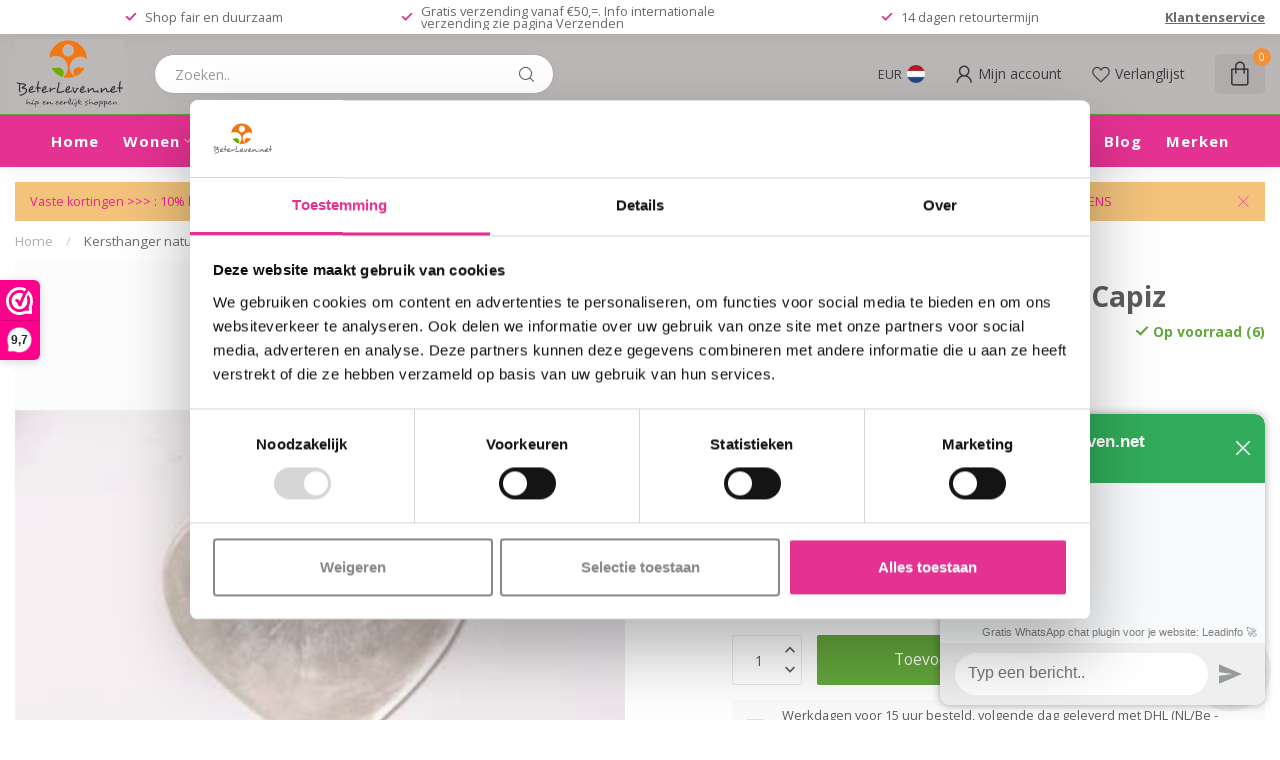

--- FILE ---
content_type: text/html;charset=utf-8
request_url: https://www.beterleven.net/nl/kersthanger-naturel-hart-capiz-139150867.html
body_size: 35802
content:
<!DOCTYPE html>
<html lang="nl">
  <head>
<link rel="preconnect" href="https://cdn.webshopapp.com">
<link rel="preconnect" href="https://fonts.googleapis.com">
<link rel="preconnect" href="https://fonts.gstatic.com" crossorigin>
<!--

    Theme Proxima | v1.0.0.1807202501_0_343414
    Theme designed and created by Dyvelopment - We are true e-commerce heroes!

    For custom Lightspeed eCom development or design contact us at www.dyvelopment.com

      _____                  _                                  _   
     |  __ \                | |                                | |  
     | |  | |_   ___   _____| | ___  _ __  _ __ ___   ___ _ __ | |_ 
     | |  | | | | \ \ / / _ \ |/ _ \| '_ \| '_ ` _ \ / _ \ '_ \| __|
     | |__| | |_| |\ V /  __/ | (_) | |_) | | | | | |  __/ | | | |_ 
     |_____/ \__, | \_/ \___|_|\___/| .__/|_| |_| |_|\___|_| |_|\__|
              __/ |                 | |                             
             |___/                  |_|                             
-->


<meta charset="utf-8"/>
<!-- [START] 'blocks/head.rain' -->
<!--

  (c) 2008-2026 Lightspeed Netherlands B.V.
  http://www.lightspeedhq.com
  Generated: 17-01-2026 @ 23:27:51

-->
<link rel="canonical" href="https://www.beterleven.net/nl/kersthanger-naturel-hart-capiz-139150867.html"/>
<link rel="alternate" href="https://www.beterleven.net/nl/index.rss" type="application/rss+xml" title="Nieuwe producten"/>
<meta name="robots" content="noodp,noydir"/>
<link href="www.beterleven.net" rel="publisher"/>
<meta name="google-site-verification" content="iIavkmpceapLs8ppX5VKlP3pBlKSCtkBGyxWjt8y9wk"/>
<meta property="og:url" content="https://www.beterleven.net/nl/kersthanger-naturel-hart-capiz-139150867.html?source=facebook"/>
<meta property="og:site_name" content="Beterleven.net"/>
<meta property="og:title" content="Kersthanger naturel hart Capiz"/>
<meta property="og:description" content="Kerstboom hangers van Capiz (oesterschelp). 8 cm. Hart, naturel (wit). Fairtrade van Kinta."/>
<meta property="og:image" content="https://cdn.webshopapp.com/shops/343414/files/416802096/kinta-kersthanger-naturel-hart-capiz.jpg"/>
<script>
<!-- Copyright (c) 2000-2022 etracker GmbH. All rights reserved. -->
<!-- This material may not be reproduced, displayed, modified or distributed -->
<!-- without the express prior written permission of the copyright holder. -->
<!-- etracker tracklet 5.0 -->
<script type="text/javascript">
// var et_pagename = "";
// var et_areas = "";
// var et_tval = 0;
// var et_tsale = 0;
// var et_tonr = "";
// var et_basket = "";
</script>
<script id="_etLoader" type="text/javascript" charset="UTF-8" data-block-cookies="true" data-secure-code="OBVppm" src="//code.etracker.com/code/e.js" async></script>
<!-- etracker tracklet 5.0 end -->

</script>
<script>
<meta name="facebook-domain-verification" content="rs3r6hxa616td71lczt6hic2w9zq6p" />
</script>
<script>
/* DyApps Theme Addons config */
if( !window.dyapps ){ window.dyapps = {}; }
window.dyapps.addons = {
 "enabled": true,
 "created_at": "15-10-2025 16:33:12",
 "settings": {
    "matrix_separator": ",",
    "filterGroupSwatches": ["kleur","materiaal"],
    "swatchesForCustomFields": ["kleur"],
    "plan": {
     "can_variant_group": true,
     "can_stockify": true,
     "can_vat_switcher": true,
     "can_age_popup": false,
     "can_custom_qty": false,
     "can_data01_colors": false
    },
    "advancedVariants": {
     "enabled": true,
     "price_in_dropdown": true,
     "stockify_in_dropdown": true,
     "disable_out_of_stock": true,
     "grid_swatches_container_selector": ".dy-collection-grid-swatch-holder",
     "grid_swatches_position": "left",
     "grid_swatches_max_colors": 4,
     "grid_swatches_enabled": true,
     "variant_status_icon": false,
     "display_type": "blocks",
     "product_swatches_size": "default",
     "live_pricing": true
    },
    "age_popup": {
     "enabled": false,
     "logo_url": "",
     "image_footer_url": "",
     "text": {
                 
        "nl": {
         "content": "<h3>Bevestig je leeftijd<\/h3><p>Je moet 18 jaar of ouder zijn om deze website te bezoeken.<\/p>",
         "content_no": "<h3>Sorry!<\/h3><p>Je kunt deze website helaas niet bezoeken.<\/p>",
         "button_yes": "Ik ben 18 jaar of ouder",
         "button_no": "Ik ben jonger dan 18",
        } ,          
        "en": {
         "content": "<h3>Confirm your age<\/h3><p>You must be over the age of 18 to enter this website.<\/p>",
         "content_no": "<h3>Sorry!<\/h3><p>Unfortunately you cannot access this website.<\/p>",
         "button_yes": "I am 18 years or older",
         "button_no": "I am under 18",
        }        }
    },
    "stockify": {
     "enabled": true,
     "stock_trigger_type": "outofstock",
     "optin_policy": false,
     "api": "https://my.dyapps.io/api/public/56a56f7fd5/stockify/subscribe",
     "text": {
                 
        "nl": {
         "email_placeholder": "Jouw e-mailadres",
         "button_trigger": "Geef me een seintje bij voorraad",
         "button_submit": "Houd me op de hoogte!",
         "title": "Laat je e-mailadres achter",
         "desc": "Helaas is dit product momenteel uitverkocht. Laat je e-mailadres achter en we sturen je een e-mail wanneer het product weer beschikbaar is.",
         "bottom_text": "We gebruiken je gegevens alleen voor deze email. Meer info in onze <a href=\"\/service\/privacy-policy\/\" target=\"_blank\">privacy policy<\/a>."
        } ,          
        "en": {
         "email_placeholder": "Your email address",
         "button_trigger": "Notify me when back in stock",
         "button_submit": "Keep me updated!",
         "title": "Leave your email address",
         "desc": "Unfortunately this item is out of stock right now. Leave your email address below and we'll send you an email when the item is available again.",
         "bottom_text": "We use your data to send this email. Read more in our <a href=\"\/service\/privacy-policy\/\" target=\"_blank\">privacy policy<\/a>."
        }        }
    },
    "categoryBanners": {
     "enabled": true,
     "mobile_breakpoint": "576px",
     "category_banner": [],
     "banners": {
        
        "1297": {
                                    
        }       }
    }
 },
 "swatches": {
 "default": {"is_default": true, "type": "multi", "values": {"background-size": "10px 10px", "background-position": "0 0, 0 5px, 5px -5px, -5px 0px", "background-image": "linear-gradient(45deg, rgba(100,100,100,0.3) 25%, transparent 25%),  linear-gradient(-45deg, rgba(100,100,100,0.3) 25%, transparent 25%),  linear-gradient(45deg, transparent 75%, rgba(100,100,100,0.3) 75%),  linear-gradient(-45deg, transparent 75%, rgba(100,100,100,0.3) 75%)"}} ,  
 "blauw": {"type": "color", "value": "#7ba9af"},  
 "blue": {"type": "color", "value": "#7ba9af"},  
 "rood": {"type": "color", "value": "#ea1e1e"},  
 "red": {"type": "color", "value": "#ea1e1e"},  
 "geel": {"type": "color", "value": "#e3d04d"},  
 "yellow": {"type": "color", "value": "#e3d04d"},  
 "wit": {"type": "color", "value": "#ffffff"},  
 "white": {"type": "color", "value": "#ffffff"},  
 "zwart": {"type": "color", "value": "#000000"},  
 "black": {"type": "color", "value": "#000000"},  
 "oranje": {"type": "color", "value": "#eb7216"},  
 "orange": {"type": "color", "value": "#eb7216"},  
 "bruin": {"type": "color", "value": "#704208"},  
 "brown": {"type": "color", "value": "#704208"},  
 "roze": {"type": "color", "value": "#efc0d9"},  
 "pink": {"type": "color", "value": "#efc0d9"},  
 "lila/ paars": {"type": "color", "value": "#a54ee3"},  
 "lilac/ purple": {"type": "color", "value": "#a54ee3"},  
 "groen": {"type": "color", "value": "#07874b"},  
 "green": {"type": "color", "value": "#07874b"},  
 "grijs/ antraciet": {"type": "color", "value": "#a6a1a1"},  
 "grey/ dark grey": {"type": "color", "value": "#a6a1a1"},  
 "turquoise": {"type": "color", "value": "#1befdf"},  
 "beige/ ecru": {"type": "color", "value": "#e6e0c8"},  
 "fuchsia": {"type": "color", "value": "#e712a2"},  
 "multicolour": {"type": "image", "value": "https://cdn.webshopapp.com/shops/343414/files/456702644/polygon-multicolor.jpg"}  }
};
</script>
<script>
(function(w,d,s,l,i){w[l]=w[l]||[];w[l].push({'gtm.start':new Date().getTime(),event:'gtm.js'});var f=d.getElementsByTagName(s)[0],j=d.createElement(s),dl=l!='dataLayer'?'&l='+l:'';j.async=true;j.src='https://toekomst.beterleven.net/gtm.js?id='+i+dl;f.parentNode.insertBefore(j,f);})(window,document,'script','dataLayer','GTM-N6NSSW2');
</script>
<script src="https://lightspeed.taggrs.cloud/lightspeed-c-series-minified.js"></script>
<script src="https://t.contentsquare.net/uxa/943c84162a5d5.js"></script>
<!--[if lt IE 9]>
<script src="https://cdn.webshopapp.com/assets/html5shiv.js?2025-02-20"></script>
<![endif]-->
<!-- [END] 'blocks/head.rain' -->

<title>Kersthanger naturel hart Capiz - Beterleven.net</title>

<meta name="dyapps-addons-enabled" content="true">
<meta name="dyapps-addons-version" content="2022081001">
<meta name="dyapps-theme-name" content="Proxima">
<meta name="dyapps-theme-editor" content="false">

<meta name="description" content="Kerstboom hangers van Capiz (oesterschelp). 8 cm. Hart, naturel (wit). Fairtrade van Kinta." />
<meta name="keywords" content="Kinta, Kersthanger, naturel, hart, Capiz, fairtrade, eco, fairtrade webwinkel, eco webwinkel, natuurlijke cadeaus, eco cadeau kopen, duurzaam cadeau, fairtrade cadeau, eco woonaccessoires, fairtrade woonaccessoires, beter leven" />

<meta http-equiv="X-UA-Compatible" content="IE=edge">
<meta name="viewport" content="width=device-width, initial-scale=1">

<link rel="shortcut icon" href="https://cdn.webshopapp.com/shops/343414/themes/174539/v/1796800/assets/favicon.ico?20230316205037" type="image/x-icon" />
<link rel="preload" as="image" href="https://cdn.webshopapp.com/shops/343414/themes/174539/v/2536766/assets/logo.png?20250118124529">


	<link rel="preload" as="image" href="https://cdn.webshopapp.com/shops/343414/files/416802096/650x750x2/kersthanger-naturel-hart-capiz.jpg">

<script src="https://cdn.webshopapp.com/shops/343414/themes/174539/assets/jquery-1-12-4-min.js?2026011213042920210102171433" defer></script>
<script>if(navigator.userAgent.indexOf("MSIE ") > -1 || navigator.userAgent.indexOf("Trident/") > -1) { document.write('<script src="https://cdn.webshopapp.com/shops/343414/themes/174539/assets/intersection-observer-polyfill.js?2026011213042920210102171433">\x3C/script>') }</script>

<style>/*!
 * Bootstrap Reboot v4.6.1 (https://getbootstrap.com/)
 * Copyright 2011-2021 The Bootstrap Authors
 * Copyright 2011-2021 Twitter, Inc.
 * Licensed under MIT (https://github.com/twbs/bootstrap/blob/main/LICENSE)
 * Forked from Normalize.css, licensed MIT (https://github.com/necolas/normalize.css/blob/master/LICENSE.md)
 */*,*::before,*::after{box-sizing:border-box}html{font-family:sans-serif;line-height:1.15;-webkit-text-size-adjust:100%;-webkit-tap-highlight-color:rgba(0,0,0,0)}article,aside,figcaption,figure,footer,header,hgroup,main,nav,section{display:block}body{margin:0;font-family:-apple-system,BlinkMacSystemFont,"Segoe UI",Roboto,"Helvetica Neue",Arial,"Noto Sans","Liberation Sans",sans-serif,"Apple Color Emoji","Segoe UI Emoji","Segoe UI Symbol","Noto Color Emoji";font-size:1rem;font-weight:400;line-height:1.42857143;color:#212529;text-align:left;background-color:#fff}[tabindex="-1"]:focus:not(:focus-visible){outline:0 !important}hr{box-sizing:content-box;height:0;overflow:visible}h1,h2,h3,h4,h5,h6{margin-top:0;margin-bottom:.5rem}p{margin-top:0;margin-bottom:1rem}abbr[title],abbr[data-original-title]{text-decoration:underline;text-decoration:underline dotted;cursor:help;border-bottom:0;text-decoration-skip-ink:none}address{margin-bottom:1rem;font-style:normal;line-height:inherit}ol,ul,dl{margin-top:0;margin-bottom:1rem}ol ol,ul ul,ol ul,ul ol{margin-bottom:0}dt{font-weight:700}dd{margin-bottom:.5rem;margin-left:0}blockquote{margin:0 0 1rem}b,strong{font-weight:bolder}small{font-size:80%}sub,sup{position:relative;font-size:75%;line-height:0;vertical-align:baseline}sub{bottom:-0.25em}sup{top:-0.5em}a{color:#007bff;text-decoration:none;background-color:transparent}a:hover{color:#0056b3;text-decoration:underline}a:not([href]):not([class]){color:inherit;text-decoration:none}a:not([href]):not([class]):hover{color:inherit;text-decoration:none}pre,code,kbd,samp{font-family:SFMono-Regular,Menlo,Monaco,Consolas,"Liberation Mono","Courier New",monospace;font-size:1em}pre{margin-top:0;margin-bottom:1rem;overflow:auto;-ms-overflow-style:scrollbar}figure{margin:0 0 1rem}img{vertical-align:middle;border-style:none}svg{overflow:hidden;vertical-align:middle}table{border-collapse:collapse}caption{padding-top:.75rem;padding-bottom:.75rem;color:#6c757d;text-align:left;caption-side:bottom}th{text-align:inherit;text-align:-webkit-match-parent}label{display:inline-block;margin-bottom:.5rem}button{border-radius:0}button:focus:not(:focus-visible){outline:0}input,button,select,optgroup,textarea{margin:0;font-family:inherit;font-size:inherit;line-height:inherit}button,input{overflow:visible}button,select{text-transform:none}[role=button]{cursor:pointer}select{word-wrap:normal}button,[type=button],[type=reset],[type=submit]{-webkit-appearance:button}button:not(:disabled),[type=button]:not(:disabled),[type=reset]:not(:disabled),[type=submit]:not(:disabled){cursor:pointer}button::-moz-focus-inner,[type=button]::-moz-focus-inner,[type=reset]::-moz-focus-inner,[type=submit]::-moz-focus-inner{padding:0;border-style:none}input[type=radio],input[type=checkbox]{box-sizing:border-box;padding:0}textarea{overflow:auto;resize:vertical}fieldset{min-width:0;padding:0;margin:0;border:0}legend{display:block;width:100%;max-width:100%;padding:0;margin-bottom:.5rem;font-size:1.5rem;line-height:inherit;color:inherit;white-space:normal}progress{vertical-align:baseline}[type=number]::-webkit-inner-spin-button,[type=number]::-webkit-outer-spin-button{height:auto}[type=search]{outline-offset:-2px;-webkit-appearance:none}[type=search]::-webkit-search-decoration{-webkit-appearance:none}::-webkit-file-upload-button{font:inherit;-webkit-appearance:button}output{display:inline-block}summary{display:list-item;cursor:pointer}template{display:none}[hidden]{display:none !important}/*!
 * Bootstrap Grid v4.6.1 (https://getbootstrap.com/)
 * Copyright 2011-2021 The Bootstrap Authors
 * Copyright 2011-2021 Twitter, Inc.
 * Licensed under MIT (https://github.com/twbs/bootstrap/blob/main/LICENSE)
 */html{box-sizing:border-box;-ms-overflow-style:scrollbar}*,*::before,*::after{box-sizing:inherit}.container,.container-fluid,.container-xl,.container-lg,.container-md,.container-sm{width:100%;padding-right:15px;padding-left:15px;margin-right:auto;margin-left:auto}@media(min-width: 576px){.container-sm,.container{max-width:540px}}@media(min-width: 768px){.container-md,.container-sm,.container{max-width:720px}}@media(min-width: 992px){.container-lg,.container-md,.container-sm,.container{max-width:960px}}@media(min-width: 1200px){.container-xl,.container-lg,.container-md,.container-sm,.container{max-width:1140px}}.row{display:flex;flex-wrap:wrap;margin-right:-15px;margin-left:-15px}.no-gutters{margin-right:0;margin-left:0}.no-gutters>.col,.no-gutters>[class*=col-]{padding-right:0;padding-left:0}.col-xl,.col-xl-auto,.col-xl-12,.col-xl-11,.col-xl-10,.col-xl-9,.col-xl-8,.col-xl-7,.col-xl-6,.col-xl-5,.col-xl-4,.col-xl-3,.col-xl-2,.col-xl-1,.col-lg,.col-lg-auto,.col-lg-12,.col-lg-11,.col-lg-10,.col-lg-9,.col-lg-8,.col-lg-7,.col-lg-6,.col-lg-5,.col-lg-4,.col-lg-3,.col-lg-2,.col-lg-1,.col-md,.col-md-auto,.col-md-12,.col-md-11,.col-md-10,.col-md-9,.col-md-8,.col-md-7,.col-md-6,.col-md-5,.col-md-4,.col-md-3,.col-md-2,.col-md-1,.col-sm,.col-sm-auto,.col-sm-12,.col-sm-11,.col-sm-10,.col-sm-9,.col-sm-8,.col-sm-7,.col-sm-6,.col-sm-5,.col-sm-4,.col-sm-3,.col-sm-2,.col-sm-1,.col,.col-auto,.col-12,.col-11,.col-10,.col-9,.col-8,.col-7,.col-6,.col-5,.col-4,.col-3,.col-2,.col-1{position:relative;width:100%;padding-right:15px;padding-left:15px}.col{flex-basis:0;flex-grow:1;max-width:100%}.row-cols-1>*{flex:0 0 100%;max-width:100%}.row-cols-2>*{flex:0 0 50%;max-width:50%}.row-cols-3>*{flex:0 0 33.3333333333%;max-width:33.3333333333%}.row-cols-4>*{flex:0 0 25%;max-width:25%}.row-cols-5>*{flex:0 0 20%;max-width:20%}.row-cols-6>*{flex:0 0 16.6666666667%;max-width:16.6666666667%}.col-auto{flex:0 0 auto;width:auto;max-width:100%}.col-1{flex:0 0 8.33333333%;max-width:8.33333333%}.col-2{flex:0 0 16.66666667%;max-width:16.66666667%}.col-3{flex:0 0 25%;max-width:25%}.col-4{flex:0 0 33.33333333%;max-width:33.33333333%}.col-5{flex:0 0 41.66666667%;max-width:41.66666667%}.col-6{flex:0 0 50%;max-width:50%}.col-7{flex:0 0 58.33333333%;max-width:58.33333333%}.col-8{flex:0 0 66.66666667%;max-width:66.66666667%}.col-9{flex:0 0 75%;max-width:75%}.col-10{flex:0 0 83.33333333%;max-width:83.33333333%}.col-11{flex:0 0 91.66666667%;max-width:91.66666667%}.col-12{flex:0 0 100%;max-width:100%}.order-first{order:-1}.order-last{order:13}.order-0{order:0}.order-1{order:1}.order-2{order:2}.order-3{order:3}.order-4{order:4}.order-5{order:5}.order-6{order:6}.order-7{order:7}.order-8{order:8}.order-9{order:9}.order-10{order:10}.order-11{order:11}.order-12{order:12}.offset-1{margin-left:8.33333333%}.offset-2{margin-left:16.66666667%}.offset-3{margin-left:25%}.offset-4{margin-left:33.33333333%}.offset-5{margin-left:41.66666667%}.offset-6{margin-left:50%}.offset-7{margin-left:58.33333333%}.offset-8{margin-left:66.66666667%}.offset-9{margin-left:75%}.offset-10{margin-left:83.33333333%}.offset-11{margin-left:91.66666667%}@media(min-width: 576px){.col-sm{flex-basis:0;flex-grow:1;max-width:100%}.row-cols-sm-1>*{flex:0 0 100%;max-width:100%}.row-cols-sm-2>*{flex:0 0 50%;max-width:50%}.row-cols-sm-3>*{flex:0 0 33.3333333333%;max-width:33.3333333333%}.row-cols-sm-4>*{flex:0 0 25%;max-width:25%}.row-cols-sm-5>*{flex:0 0 20%;max-width:20%}.row-cols-sm-6>*{flex:0 0 16.6666666667%;max-width:16.6666666667%}.col-sm-auto{flex:0 0 auto;width:auto;max-width:100%}.col-sm-1{flex:0 0 8.33333333%;max-width:8.33333333%}.col-sm-2{flex:0 0 16.66666667%;max-width:16.66666667%}.col-sm-3{flex:0 0 25%;max-width:25%}.col-sm-4{flex:0 0 33.33333333%;max-width:33.33333333%}.col-sm-5{flex:0 0 41.66666667%;max-width:41.66666667%}.col-sm-6{flex:0 0 50%;max-width:50%}.col-sm-7{flex:0 0 58.33333333%;max-width:58.33333333%}.col-sm-8{flex:0 0 66.66666667%;max-width:66.66666667%}.col-sm-9{flex:0 0 75%;max-width:75%}.col-sm-10{flex:0 0 83.33333333%;max-width:83.33333333%}.col-sm-11{flex:0 0 91.66666667%;max-width:91.66666667%}.col-sm-12{flex:0 0 100%;max-width:100%}.order-sm-first{order:-1}.order-sm-last{order:13}.order-sm-0{order:0}.order-sm-1{order:1}.order-sm-2{order:2}.order-sm-3{order:3}.order-sm-4{order:4}.order-sm-5{order:5}.order-sm-6{order:6}.order-sm-7{order:7}.order-sm-8{order:8}.order-sm-9{order:9}.order-sm-10{order:10}.order-sm-11{order:11}.order-sm-12{order:12}.offset-sm-0{margin-left:0}.offset-sm-1{margin-left:8.33333333%}.offset-sm-2{margin-left:16.66666667%}.offset-sm-3{margin-left:25%}.offset-sm-4{margin-left:33.33333333%}.offset-sm-5{margin-left:41.66666667%}.offset-sm-6{margin-left:50%}.offset-sm-7{margin-left:58.33333333%}.offset-sm-8{margin-left:66.66666667%}.offset-sm-9{margin-left:75%}.offset-sm-10{margin-left:83.33333333%}.offset-sm-11{margin-left:91.66666667%}}@media(min-width: 768px){.col-md{flex-basis:0;flex-grow:1;max-width:100%}.row-cols-md-1>*{flex:0 0 100%;max-width:100%}.row-cols-md-2>*{flex:0 0 50%;max-width:50%}.row-cols-md-3>*{flex:0 0 33.3333333333%;max-width:33.3333333333%}.row-cols-md-4>*{flex:0 0 25%;max-width:25%}.row-cols-md-5>*{flex:0 0 20%;max-width:20%}.row-cols-md-6>*{flex:0 0 16.6666666667%;max-width:16.6666666667%}.col-md-auto{flex:0 0 auto;width:auto;max-width:100%}.col-md-1{flex:0 0 8.33333333%;max-width:8.33333333%}.col-md-2{flex:0 0 16.66666667%;max-width:16.66666667%}.col-md-3{flex:0 0 25%;max-width:25%}.col-md-4{flex:0 0 33.33333333%;max-width:33.33333333%}.col-md-5{flex:0 0 41.66666667%;max-width:41.66666667%}.col-md-6{flex:0 0 50%;max-width:50%}.col-md-7{flex:0 0 58.33333333%;max-width:58.33333333%}.col-md-8{flex:0 0 66.66666667%;max-width:66.66666667%}.col-md-9{flex:0 0 75%;max-width:75%}.col-md-10{flex:0 0 83.33333333%;max-width:83.33333333%}.col-md-11{flex:0 0 91.66666667%;max-width:91.66666667%}.col-md-12{flex:0 0 100%;max-width:100%}.order-md-first{order:-1}.order-md-last{order:13}.order-md-0{order:0}.order-md-1{order:1}.order-md-2{order:2}.order-md-3{order:3}.order-md-4{order:4}.order-md-5{order:5}.order-md-6{order:6}.order-md-7{order:7}.order-md-8{order:8}.order-md-9{order:9}.order-md-10{order:10}.order-md-11{order:11}.order-md-12{order:12}.offset-md-0{margin-left:0}.offset-md-1{margin-left:8.33333333%}.offset-md-2{margin-left:16.66666667%}.offset-md-3{margin-left:25%}.offset-md-4{margin-left:33.33333333%}.offset-md-5{margin-left:41.66666667%}.offset-md-6{margin-left:50%}.offset-md-7{margin-left:58.33333333%}.offset-md-8{margin-left:66.66666667%}.offset-md-9{margin-left:75%}.offset-md-10{margin-left:83.33333333%}.offset-md-11{margin-left:91.66666667%}}@media(min-width: 992px){.col-lg{flex-basis:0;flex-grow:1;max-width:100%}.row-cols-lg-1>*{flex:0 0 100%;max-width:100%}.row-cols-lg-2>*{flex:0 0 50%;max-width:50%}.row-cols-lg-3>*{flex:0 0 33.3333333333%;max-width:33.3333333333%}.row-cols-lg-4>*{flex:0 0 25%;max-width:25%}.row-cols-lg-5>*{flex:0 0 20%;max-width:20%}.row-cols-lg-6>*{flex:0 0 16.6666666667%;max-width:16.6666666667%}.col-lg-auto{flex:0 0 auto;width:auto;max-width:100%}.col-lg-1{flex:0 0 8.33333333%;max-width:8.33333333%}.col-lg-2{flex:0 0 16.66666667%;max-width:16.66666667%}.col-lg-3{flex:0 0 25%;max-width:25%}.col-lg-4{flex:0 0 33.33333333%;max-width:33.33333333%}.col-lg-5{flex:0 0 41.66666667%;max-width:41.66666667%}.col-lg-6{flex:0 0 50%;max-width:50%}.col-lg-7{flex:0 0 58.33333333%;max-width:58.33333333%}.col-lg-8{flex:0 0 66.66666667%;max-width:66.66666667%}.col-lg-9{flex:0 0 75%;max-width:75%}.col-lg-10{flex:0 0 83.33333333%;max-width:83.33333333%}.col-lg-11{flex:0 0 91.66666667%;max-width:91.66666667%}.col-lg-12{flex:0 0 100%;max-width:100%}.order-lg-first{order:-1}.order-lg-last{order:13}.order-lg-0{order:0}.order-lg-1{order:1}.order-lg-2{order:2}.order-lg-3{order:3}.order-lg-4{order:4}.order-lg-5{order:5}.order-lg-6{order:6}.order-lg-7{order:7}.order-lg-8{order:8}.order-lg-9{order:9}.order-lg-10{order:10}.order-lg-11{order:11}.order-lg-12{order:12}.offset-lg-0{margin-left:0}.offset-lg-1{margin-left:8.33333333%}.offset-lg-2{margin-left:16.66666667%}.offset-lg-3{margin-left:25%}.offset-lg-4{margin-left:33.33333333%}.offset-lg-5{margin-left:41.66666667%}.offset-lg-6{margin-left:50%}.offset-lg-7{margin-left:58.33333333%}.offset-lg-8{margin-left:66.66666667%}.offset-lg-9{margin-left:75%}.offset-lg-10{margin-left:83.33333333%}.offset-lg-11{margin-left:91.66666667%}}@media(min-width: 1200px){.col-xl{flex-basis:0;flex-grow:1;max-width:100%}.row-cols-xl-1>*{flex:0 0 100%;max-width:100%}.row-cols-xl-2>*{flex:0 0 50%;max-width:50%}.row-cols-xl-3>*{flex:0 0 33.3333333333%;max-width:33.3333333333%}.row-cols-xl-4>*{flex:0 0 25%;max-width:25%}.row-cols-xl-5>*{flex:0 0 20%;max-width:20%}.row-cols-xl-6>*{flex:0 0 16.6666666667%;max-width:16.6666666667%}.col-xl-auto{flex:0 0 auto;width:auto;max-width:100%}.col-xl-1{flex:0 0 8.33333333%;max-width:8.33333333%}.col-xl-2{flex:0 0 16.66666667%;max-width:16.66666667%}.col-xl-3{flex:0 0 25%;max-width:25%}.col-xl-4{flex:0 0 33.33333333%;max-width:33.33333333%}.col-xl-5{flex:0 0 41.66666667%;max-width:41.66666667%}.col-xl-6{flex:0 0 50%;max-width:50%}.col-xl-7{flex:0 0 58.33333333%;max-width:58.33333333%}.col-xl-8{flex:0 0 66.66666667%;max-width:66.66666667%}.col-xl-9{flex:0 0 75%;max-width:75%}.col-xl-10{flex:0 0 83.33333333%;max-width:83.33333333%}.col-xl-11{flex:0 0 91.66666667%;max-width:91.66666667%}.col-xl-12{flex:0 0 100%;max-width:100%}.order-xl-first{order:-1}.order-xl-last{order:13}.order-xl-0{order:0}.order-xl-1{order:1}.order-xl-2{order:2}.order-xl-3{order:3}.order-xl-4{order:4}.order-xl-5{order:5}.order-xl-6{order:6}.order-xl-7{order:7}.order-xl-8{order:8}.order-xl-9{order:9}.order-xl-10{order:10}.order-xl-11{order:11}.order-xl-12{order:12}.offset-xl-0{margin-left:0}.offset-xl-1{margin-left:8.33333333%}.offset-xl-2{margin-left:16.66666667%}.offset-xl-3{margin-left:25%}.offset-xl-4{margin-left:33.33333333%}.offset-xl-5{margin-left:41.66666667%}.offset-xl-6{margin-left:50%}.offset-xl-7{margin-left:58.33333333%}.offset-xl-8{margin-left:66.66666667%}.offset-xl-9{margin-left:75%}.offset-xl-10{margin-left:83.33333333%}.offset-xl-11{margin-left:91.66666667%}}.d-none{display:none !important}.d-inline{display:inline !important}.d-inline-block{display:inline-block !important}.d-block{display:block !important}.d-table{display:table !important}.d-table-row{display:table-row !important}.d-table-cell{display:table-cell !important}.d-flex{display:flex !important}.d-inline-flex{display:inline-flex !important}@media(min-width: 576px){.d-sm-none{display:none !important}.d-sm-inline{display:inline !important}.d-sm-inline-block{display:inline-block !important}.d-sm-block{display:block !important}.d-sm-table{display:table !important}.d-sm-table-row{display:table-row !important}.d-sm-table-cell{display:table-cell !important}.d-sm-flex{display:flex !important}.d-sm-inline-flex{display:inline-flex !important}}@media(min-width: 768px){.d-md-none{display:none !important}.d-md-inline{display:inline !important}.d-md-inline-block{display:inline-block !important}.d-md-block{display:block !important}.d-md-table{display:table !important}.d-md-table-row{display:table-row !important}.d-md-table-cell{display:table-cell !important}.d-md-flex{display:flex !important}.d-md-inline-flex{display:inline-flex !important}}@media(min-width: 992px){.d-lg-none{display:none !important}.d-lg-inline{display:inline !important}.d-lg-inline-block{display:inline-block !important}.d-lg-block{display:block !important}.d-lg-table{display:table !important}.d-lg-table-row{display:table-row !important}.d-lg-table-cell{display:table-cell !important}.d-lg-flex{display:flex !important}.d-lg-inline-flex{display:inline-flex !important}}@media(min-width: 1200px){.d-xl-none{display:none !important}.d-xl-inline{display:inline !important}.d-xl-inline-block{display:inline-block !important}.d-xl-block{display:block !important}.d-xl-table{display:table !important}.d-xl-table-row{display:table-row !important}.d-xl-table-cell{display:table-cell !important}.d-xl-flex{display:flex !important}.d-xl-inline-flex{display:inline-flex !important}}@media print{.d-print-none{display:none !important}.d-print-inline{display:inline !important}.d-print-inline-block{display:inline-block !important}.d-print-block{display:block !important}.d-print-table{display:table !important}.d-print-table-row{display:table-row !important}.d-print-table-cell{display:table-cell !important}.d-print-flex{display:flex !important}.d-print-inline-flex{display:inline-flex !important}}.flex-row{flex-direction:row !important}.flex-column{flex-direction:column !important}.flex-row-reverse{flex-direction:row-reverse !important}.flex-column-reverse{flex-direction:column-reverse !important}.flex-wrap{flex-wrap:wrap !important}.flex-nowrap{flex-wrap:nowrap !important}.flex-wrap-reverse{flex-wrap:wrap-reverse !important}.flex-fill{flex:1 1 auto !important}.flex-grow-0{flex-grow:0 !important}.flex-grow-1{flex-grow:1 !important}.flex-shrink-0{flex-shrink:0 !important}.flex-shrink-1{flex-shrink:1 !important}.justify-content-start{justify-content:flex-start !important}.justify-content-end{justify-content:flex-end !important}.justify-content-center{justify-content:center !important}.justify-content-between{justify-content:space-between !important}.justify-content-around{justify-content:space-around !important}.align-items-start{align-items:flex-start !important}.align-items-end{align-items:flex-end !important}.align-items-center{align-items:center !important}.align-items-baseline{align-items:baseline !important}.align-items-stretch{align-items:stretch !important}.align-content-start{align-content:flex-start !important}.align-content-end{align-content:flex-end !important}.align-content-center{align-content:center !important}.align-content-between{align-content:space-between !important}.align-content-around{align-content:space-around !important}.align-content-stretch{align-content:stretch !important}.align-self-auto{align-self:auto !important}.align-self-start{align-self:flex-start !important}.align-self-end{align-self:flex-end !important}.align-self-center{align-self:center !important}.align-self-baseline{align-self:baseline !important}.align-self-stretch{align-self:stretch !important}@media(min-width: 576px){.flex-sm-row{flex-direction:row !important}.flex-sm-column{flex-direction:column !important}.flex-sm-row-reverse{flex-direction:row-reverse !important}.flex-sm-column-reverse{flex-direction:column-reverse !important}.flex-sm-wrap{flex-wrap:wrap !important}.flex-sm-nowrap{flex-wrap:nowrap !important}.flex-sm-wrap-reverse{flex-wrap:wrap-reverse !important}.flex-sm-fill{flex:1 1 auto !important}.flex-sm-grow-0{flex-grow:0 !important}.flex-sm-grow-1{flex-grow:1 !important}.flex-sm-shrink-0{flex-shrink:0 !important}.flex-sm-shrink-1{flex-shrink:1 !important}.justify-content-sm-start{justify-content:flex-start !important}.justify-content-sm-end{justify-content:flex-end !important}.justify-content-sm-center{justify-content:center !important}.justify-content-sm-between{justify-content:space-between !important}.justify-content-sm-around{justify-content:space-around !important}.align-items-sm-start{align-items:flex-start !important}.align-items-sm-end{align-items:flex-end !important}.align-items-sm-center{align-items:center !important}.align-items-sm-baseline{align-items:baseline !important}.align-items-sm-stretch{align-items:stretch !important}.align-content-sm-start{align-content:flex-start !important}.align-content-sm-end{align-content:flex-end !important}.align-content-sm-center{align-content:center !important}.align-content-sm-between{align-content:space-between !important}.align-content-sm-around{align-content:space-around !important}.align-content-sm-stretch{align-content:stretch !important}.align-self-sm-auto{align-self:auto !important}.align-self-sm-start{align-self:flex-start !important}.align-self-sm-end{align-self:flex-end !important}.align-self-sm-center{align-self:center !important}.align-self-sm-baseline{align-self:baseline !important}.align-self-sm-stretch{align-self:stretch !important}}@media(min-width: 768px){.flex-md-row{flex-direction:row !important}.flex-md-column{flex-direction:column !important}.flex-md-row-reverse{flex-direction:row-reverse !important}.flex-md-column-reverse{flex-direction:column-reverse !important}.flex-md-wrap{flex-wrap:wrap !important}.flex-md-nowrap{flex-wrap:nowrap !important}.flex-md-wrap-reverse{flex-wrap:wrap-reverse !important}.flex-md-fill{flex:1 1 auto !important}.flex-md-grow-0{flex-grow:0 !important}.flex-md-grow-1{flex-grow:1 !important}.flex-md-shrink-0{flex-shrink:0 !important}.flex-md-shrink-1{flex-shrink:1 !important}.justify-content-md-start{justify-content:flex-start !important}.justify-content-md-end{justify-content:flex-end !important}.justify-content-md-center{justify-content:center !important}.justify-content-md-between{justify-content:space-between !important}.justify-content-md-around{justify-content:space-around !important}.align-items-md-start{align-items:flex-start !important}.align-items-md-end{align-items:flex-end !important}.align-items-md-center{align-items:center !important}.align-items-md-baseline{align-items:baseline !important}.align-items-md-stretch{align-items:stretch !important}.align-content-md-start{align-content:flex-start !important}.align-content-md-end{align-content:flex-end !important}.align-content-md-center{align-content:center !important}.align-content-md-between{align-content:space-between !important}.align-content-md-around{align-content:space-around !important}.align-content-md-stretch{align-content:stretch !important}.align-self-md-auto{align-self:auto !important}.align-self-md-start{align-self:flex-start !important}.align-self-md-end{align-self:flex-end !important}.align-self-md-center{align-self:center !important}.align-self-md-baseline{align-self:baseline !important}.align-self-md-stretch{align-self:stretch !important}}@media(min-width: 992px){.flex-lg-row{flex-direction:row !important}.flex-lg-column{flex-direction:column !important}.flex-lg-row-reverse{flex-direction:row-reverse !important}.flex-lg-column-reverse{flex-direction:column-reverse !important}.flex-lg-wrap{flex-wrap:wrap !important}.flex-lg-nowrap{flex-wrap:nowrap !important}.flex-lg-wrap-reverse{flex-wrap:wrap-reverse !important}.flex-lg-fill{flex:1 1 auto !important}.flex-lg-grow-0{flex-grow:0 !important}.flex-lg-grow-1{flex-grow:1 !important}.flex-lg-shrink-0{flex-shrink:0 !important}.flex-lg-shrink-1{flex-shrink:1 !important}.justify-content-lg-start{justify-content:flex-start !important}.justify-content-lg-end{justify-content:flex-end !important}.justify-content-lg-center{justify-content:center !important}.justify-content-lg-between{justify-content:space-between !important}.justify-content-lg-around{justify-content:space-around !important}.align-items-lg-start{align-items:flex-start !important}.align-items-lg-end{align-items:flex-end !important}.align-items-lg-center{align-items:center !important}.align-items-lg-baseline{align-items:baseline !important}.align-items-lg-stretch{align-items:stretch !important}.align-content-lg-start{align-content:flex-start !important}.align-content-lg-end{align-content:flex-end !important}.align-content-lg-center{align-content:center !important}.align-content-lg-between{align-content:space-between !important}.align-content-lg-around{align-content:space-around !important}.align-content-lg-stretch{align-content:stretch !important}.align-self-lg-auto{align-self:auto !important}.align-self-lg-start{align-self:flex-start !important}.align-self-lg-end{align-self:flex-end !important}.align-self-lg-center{align-self:center !important}.align-self-lg-baseline{align-self:baseline !important}.align-self-lg-stretch{align-self:stretch !important}}@media(min-width: 1200px){.flex-xl-row{flex-direction:row !important}.flex-xl-column{flex-direction:column !important}.flex-xl-row-reverse{flex-direction:row-reverse !important}.flex-xl-column-reverse{flex-direction:column-reverse !important}.flex-xl-wrap{flex-wrap:wrap !important}.flex-xl-nowrap{flex-wrap:nowrap !important}.flex-xl-wrap-reverse{flex-wrap:wrap-reverse !important}.flex-xl-fill{flex:1 1 auto !important}.flex-xl-grow-0{flex-grow:0 !important}.flex-xl-grow-1{flex-grow:1 !important}.flex-xl-shrink-0{flex-shrink:0 !important}.flex-xl-shrink-1{flex-shrink:1 !important}.justify-content-xl-start{justify-content:flex-start !important}.justify-content-xl-end{justify-content:flex-end !important}.justify-content-xl-center{justify-content:center !important}.justify-content-xl-between{justify-content:space-between !important}.justify-content-xl-around{justify-content:space-around !important}.align-items-xl-start{align-items:flex-start !important}.align-items-xl-end{align-items:flex-end !important}.align-items-xl-center{align-items:center !important}.align-items-xl-baseline{align-items:baseline !important}.align-items-xl-stretch{align-items:stretch !important}.align-content-xl-start{align-content:flex-start !important}.align-content-xl-end{align-content:flex-end !important}.align-content-xl-center{align-content:center !important}.align-content-xl-between{align-content:space-between !important}.align-content-xl-around{align-content:space-around !important}.align-content-xl-stretch{align-content:stretch !important}.align-self-xl-auto{align-self:auto !important}.align-self-xl-start{align-self:flex-start !important}.align-self-xl-end{align-self:flex-end !important}.align-self-xl-center{align-self:center !important}.align-self-xl-baseline{align-self:baseline !important}.align-self-xl-stretch{align-self:stretch !important}}.m-0{margin:0 !important}.mt-0,.my-0{margin-top:0 !important}.mr-0,.mx-0{margin-right:0 !important}.mb-0,.my-0{margin-bottom:0 !important}.ml-0,.mx-0{margin-left:0 !important}.m-1{margin:5px !important}.mt-1,.my-1{margin-top:5px !important}.mr-1,.mx-1{margin-right:5px !important}.mb-1,.my-1{margin-bottom:5px !important}.ml-1,.mx-1{margin-left:5px !important}.m-2{margin:10px !important}.mt-2,.my-2{margin-top:10px !important}.mr-2,.mx-2{margin-right:10px !important}.mb-2,.my-2{margin-bottom:10px !important}.ml-2,.mx-2{margin-left:10px !important}.m-3{margin:15px !important}.mt-3,.my-3{margin-top:15px !important}.mr-3,.mx-3{margin-right:15px !important}.mb-3,.my-3{margin-bottom:15px !important}.ml-3,.mx-3{margin-left:15px !important}.m-4{margin:30px !important}.mt-4,.my-4{margin-top:30px !important}.mr-4,.mx-4{margin-right:30px !important}.mb-4,.my-4{margin-bottom:30px !important}.ml-4,.mx-4{margin-left:30px !important}.m-5{margin:50px !important}.mt-5,.my-5{margin-top:50px !important}.mr-5,.mx-5{margin-right:50px !important}.mb-5,.my-5{margin-bottom:50px !important}.ml-5,.mx-5{margin-left:50px !important}.m-6{margin:80px !important}.mt-6,.my-6{margin-top:80px !important}.mr-6,.mx-6{margin-right:80px !important}.mb-6,.my-6{margin-bottom:80px !important}.ml-6,.mx-6{margin-left:80px !important}.p-0{padding:0 !important}.pt-0,.py-0{padding-top:0 !important}.pr-0,.px-0{padding-right:0 !important}.pb-0,.py-0{padding-bottom:0 !important}.pl-0,.px-0{padding-left:0 !important}.p-1{padding:5px !important}.pt-1,.py-1{padding-top:5px !important}.pr-1,.px-1{padding-right:5px !important}.pb-1,.py-1{padding-bottom:5px !important}.pl-1,.px-1{padding-left:5px !important}.p-2{padding:10px !important}.pt-2,.py-2{padding-top:10px !important}.pr-2,.px-2{padding-right:10px !important}.pb-2,.py-2{padding-bottom:10px !important}.pl-2,.px-2{padding-left:10px !important}.p-3{padding:15px !important}.pt-3,.py-3{padding-top:15px !important}.pr-3,.px-3{padding-right:15px !important}.pb-3,.py-3{padding-bottom:15px !important}.pl-3,.px-3{padding-left:15px !important}.p-4{padding:30px !important}.pt-4,.py-4{padding-top:30px !important}.pr-4,.px-4{padding-right:30px !important}.pb-4,.py-4{padding-bottom:30px !important}.pl-4,.px-4{padding-left:30px !important}.p-5{padding:50px !important}.pt-5,.py-5{padding-top:50px !important}.pr-5,.px-5{padding-right:50px !important}.pb-5,.py-5{padding-bottom:50px !important}.pl-5,.px-5{padding-left:50px !important}.p-6{padding:80px !important}.pt-6,.py-6{padding-top:80px !important}.pr-6,.px-6{padding-right:80px !important}.pb-6,.py-6{padding-bottom:80px !important}.pl-6,.px-6{padding-left:80px !important}.m-n1{margin:-5px !important}.mt-n1,.my-n1{margin-top:-5px !important}.mr-n1,.mx-n1{margin-right:-5px !important}.mb-n1,.my-n1{margin-bottom:-5px !important}.ml-n1,.mx-n1{margin-left:-5px !important}.m-n2{margin:-10px !important}.mt-n2,.my-n2{margin-top:-10px !important}.mr-n2,.mx-n2{margin-right:-10px !important}.mb-n2,.my-n2{margin-bottom:-10px !important}.ml-n2,.mx-n2{margin-left:-10px !important}.m-n3{margin:-15px !important}.mt-n3,.my-n3{margin-top:-15px !important}.mr-n3,.mx-n3{margin-right:-15px !important}.mb-n3,.my-n3{margin-bottom:-15px !important}.ml-n3,.mx-n3{margin-left:-15px !important}.m-n4{margin:-30px !important}.mt-n4,.my-n4{margin-top:-30px !important}.mr-n4,.mx-n4{margin-right:-30px !important}.mb-n4,.my-n4{margin-bottom:-30px !important}.ml-n4,.mx-n4{margin-left:-30px !important}.m-n5{margin:-50px !important}.mt-n5,.my-n5{margin-top:-50px !important}.mr-n5,.mx-n5{margin-right:-50px !important}.mb-n5,.my-n5{margin-bottom:-50px !important}.ml-n5,.mx-n5{margin-left:-50px !important}.m-n6{margin:-80px !important}.mt-n6,.my-n6{margin-top:-80px !important}.mr-n6,.mx-n6{margin-right:-80px !important}.mb-n6,.my-n6{margin-bottom:-80px !important}.ml-n6,.mx-n6{margin-left:-80px !important}.m-auto{margin:auto !important}.mt-auto,.my-auto{margin-top:auto !important}.mr-auto,.mx-auto{margin-right:auto !important}.mb-auto,.my-auto{margin-bottom:auto !important}.ml-auto,.mx-auto{margin-left:auto !important}@media(min-width: 576px){.m-sm-0{margin:0 !important}.mt-sm-0,.my-sm-0{margin-top:0 !important}.mr-sm-0,.mx-sm-0{margin-right:0 !important}.mb-sm-0,.my-sm-0{margin-bottom:0 !important}.ml-sm-0,.mx-sm-0{margin-left:0 !important}.m-sm-1{margin:5px !important}.mt-sm-1,.my-sm-1{margin-top:5px !important}.mr-sm-1,.mx-sm-1{margin-right:5px !important}.mb-sm-1,.my-sm-1{margin-bottom:5px !important}.ml-sm-1,.mx-sm-1{margin-left:5px !important}.m-sm-2{margin:10px !important}.mt-sm-2,.my-sm-2{margin-top:10px !important}.mr-sm-2,.mx-sm-2{margin-right:10px !important}.mb-sm-2,.my-sm-2{margin-bottom:10px !important}.ml-sm-2,.mx-sm-2{margin-left:10px !important}.m-sm-3{margin:15px !important}.mt-sm-3,.my-sm-3{margin-top:15px !important}.mr-sm-3,.mx-sm-3{margin-right:15px !important}.mb-sm-3,.my-sm-3{margin-bottom:15px !important}.ml-sm-3,.mx-sm-3{margin-left:15px !important}.m-sm-4{margin:30px !important}.mt-sm-4,.my-sm-4{margin-top:30px !important}.mr-sm-4,.mx-sm-4{margin-right:30px !important}.mb-sm-4,.my-sm-4{margin-bottom:30px !important}.ml-sm-4,.mx-sm-4{margin-left:30px !important}.m-sm-5{margin:50px !important}.mt-sm-5,.my-sm-5{margin-top:50px !important}.mr-sm-5,.mx-sm-5{margin-right:50px !important}.mb-sm-5,.my-sm-5{margin-bottom:50px !important}.ml-sm-5,.mx-sm-5{margin-left:50px !important}.m-sm-6{margin:80px !important}.mt-sm-6,.my-sm-6{margin-top:80px !important}.mr-sm-6,.mx-sm-6{margin-right:80px !important}.mb-sm-6,.my-sm-6{margin-bottom:80px !important}.ml-sm-6,.mx-sm-6{margin-left:80px !important}.p-sm-0{padding:0 !important}.pt-sm-0,.py-sm-0{padding-top:0 !important}.pr-sm-0,.px-sm-0{padding-right:0 !important}.pb-sm-0,.py-sm-0{padding-bottom:0 !important}.pl-sm-0,.px-sm-0{padding-left:0 !important}.p-sm-1{padding:5px !important}.pt-sm-1,.py-sm-1{padding-top:5px !important}.pr-sm-1,.px-sm-1{padding-right:5px !important}.pb-sm-1,.py-sm-1{padding-bottom:5px !important}.pl-sm-1,.px-sm-1{padding-left:5px !important}.p-sm-2{padding:10px !important}.pt-sm-2,.py-sm-2{padding-top:10px !important}.pr-sm-2,.px-sm-2{padding-right:10px !important}.pb-sm-2,.py-sm-2{padding-bottom:10px !important}.pl-sm-2,.px-sm-2{padding-left:10px !important}.p-sm-3{padding:15px !important}.pt-sm-3,.py-sm-3{padding-top:15px !important}.pr-sm-3,.px-sm-3{padding-right:15px !important}.pb-sm-3,.py-sm-3{padding-bottom:15px !important}.pl-sm-3,.px-sm-3{padding-left:15px !important}.p-sm-4{padding:30px !important}.pt-sm-4,.py-sm-4{padding-top:30px !important}.pr-sm-4,.px-sm-4{padding-right:30px !important}.pb-sm-4,.py-sm-4{padding-bottom:30px !important}.pl-sm-4,.px-sm-4{padding-left:30px !important}.p-sm-5{padding:50px !important}.pt-sm-5,.py-sm-5{padding-top:50px !important}.pr-sm-5,.px-sm-5{padding-right:50px !important}.pb-sm-5,.py-sm-5{padding-bottom:50px !important}.pl-sm-5,.px-sm-5{padding-left:50px !important}.p-sm-6{padding:80px !important}.pt-sm-6,.py-sm-6{padding-top:80px !important}.pr-sm-6,.px-sm-6{padding-right:80px !important}.pb-sm-6,.py-sm-6{padding-bottom:80px !important}.pl-sm-6,.px-sm-6{padding-left:80px !important}.m-sm-n1{margin:-5px !important}.mt-sm-n1,.my-sm-n1{margin-top:-5px !important}.mr-sm-n1,.mx-sm-n1{margin-right:-5px !important}.mb-sm-n1,.my-sm-n1{margin-bottom:-5px !important}.ml-sm-n1,.mx-sm-n1{margin-left:-5px !important}.m-sm-n2{margin:-10px !important}.mt-sm-n2,.my-sm-n2{margin-top:-10px !important}.mr-sm-n2,.mx-sm-n2{margin-right:-10px !important}.mb-sm-n2,.my-sm-n2{margin-bottom:-10px !important}.ml-sm-n2,.mx-sm-n2{margin-left:-10px !important}.m-sm-n3{margin:-15px !important}.mt-sm-n3,.my-sm-n3{margin-top:-15px !important}.mr-sm-n3,.mx-sm-n3{margin-right:-15px !important}.mb-sm-n3,.my-sm-n3{margin-bottom:-15px !important}.ml-sm-n3,.mx-sm-n3{margin-left:-15px !important}.m-sm-n4{margin:-30px !important}.mt-sm-n4,.my-sm-n4{margin-top:-30px !important}.mr-sm-n4,.mx-sm-n4{margin-right:-30px !important}.mb-sm-n4,.my-sm-n4{margin-bottom:-30px !important}.ml-sm-n4,.mx-sm-n4{margin-left:-30px !important}.m-sm-n5{margin:-50px !important}.mt-sm-n5,.my-sm-n5{margin-top:-50px !important}.mr-sm-n5,.mx-sm-n5{margin-right:-50px !important}.mb-sm-n5,.my-sm-n5{margin-bottom:-50px !important}.ml-sm-n5,.mx-sm-n5{margin-left:-50px !important}.m-sm-n6{margin:-80px !important}.mt-sm-n6,.my-sm-n6{margin-top:-80px !important}.mr-sm-n6,.mx-sm-n6{margin-right:-80px !important}.mb-sm-n6,.my-sm-n6{margin-bottom:-80px !important}.ml-sm-n6,.mx-sm-n6{margin-left:-80px !important}.m-sm-auto{margin:auto !important}.mt-sm-auto,.my-sm-auto{margin-top:auto !important}.mr-sm-auto,.mx-sm-auto{margin-right:auto !important}.mb-sm-auto,.my-sm-auto{margin-bottom:auto !important}.ml-sm-auto,.mx-sm-auto{margin-left:auto !important}}@media(min-width: 768px){.m-md-0{margin:0 !important}.mt-md-0,.my-md-0{margin-top:0 !important}.mr-md-0,.mx-md-0{margin-right:0 !important}.mb-md-0,.my-md-0{margin-bottom:0 !important}.ml-md-0,.mx-md-0{margin-left:0 !important}.m-md-1{margin:5px !important}.mt-md-1,.my-md-1{margin-top:5px !important}.mr-md-1,.mx-md-1{margin-right:5px !important}.mb-md-1,.my-md-1{margin-bottom:5px !important}.ml-md-1,.mx-md-1{margin-left:5px !important}.m-md-2{margin:10px !important}.mt-md-2,.my-md-2{margin-top:10px !important}.mr-md-2,.mx-md-2{margin-right:10px !important}.mb-md-2,.my-md-2{margin-bottom:10px !important}.ml-md-2,.mx-md-2{margin-left:10px !important}.m-md-3{margin:15px !important}.mt-md-3,.my-md-3{margin-top:15px !important}.mr-md-3,.mx-md-3{margin-right:15px !important}.mb-md-3,.my-md-3{margin-bottom:15px !important}.ml-md-3,.mx-md-3{margin-left:15px !important}.m-md-4{margin:30px !important}.mt-md-4,.my-md-4{margin-top:30px !important}.mr-md-4,.mx-md-4{margin-right:30px !important}.mb-md-4,.my-md-4{margin-bottom:30px !important}.ml-md-4,.mx-md-4{margin-left:30px !important}.m-md-5{margin:50px !important}.mt-md-5,.my-md-5{margin-top:50px !important}.mr-md-5,.mx-md-5{margin-right:50px !important}.mb-md-5,.my-md-5{margin-bottom:50px !important}.ml-md-5,.mx-md-5{margin-left:50px !important}.m-md-6{margin:80px !important}.mt-md-6,.my-md-6{margin-top:80px !important}.mr-md-6,.mx-md-6{margin-right:80px !important}.mb-md-6,.my-md-6{margin-bottom:80px !important}.ml-md-6,.mx-md-6{margin-left:80px !important}.p-md-0{padding:0 !important}.pt-md-0,.py-md-0{padding-top:0 !important}.pr-md-0,.px-md-0{padding-right:0 !important}.pb-md-0,.py-md-0{padding-bottom:0 !important}.pl-md-0,.px-md-0{padding-left:0 !important}.p-md-1{padding:5px !important}.pt-md-1,.py-md-1{padding-top:5px !important}.pr-md-1,.px-md-1{padding-right:5px !important}.pb-md-1,.py-md-1{padding-bottom:5px !important}.pl-md-1,.px-md-1{padding-left:5px !important}.p-md-2{padding:10px !important}.pt-md-2,.py-md-2{padding-top:10px !important}.pr-md-2,.px-md-2{padding-right:10px !important}.pb-md-2,.py-md-2{padding-bottom:10px !important}.pl-md-2,.px-md-2{padding-left:10px !important}.p-md-3{padding:15px !important}.pt-md-3,.py-md-3{padding-top:15px !important}.pr-md-3,.px-md-3{padding-right:15px !important}.pb-md-3,.py-md-3{padding-bottom:15px !important}.pl-md-3,.px-md-3{padding-left:15px !important}.p-md-4{padding:30px !important}.pt-md-4,.py-md-4{padding-top:30px !important}.pr-md-4,.px-md-4{padding-right:30px !important}.pb-md-4,.py-md-4{padding-bottom:30px !important}.pl-md-4,.px-md-4{padding-left:30px !important}.p-md-5{padding:50px !important}.pt-md-5,.py-md-5{padding-top:50px !important}.pr-md-5,.px-md-5{padding-right:50px !important}.pb-md-5,.py-md-5{padding-bottom:50px !important}.pl-md-5,.px-md-5{padding-left:50px !important}.p-md-6{padding:80px !important}.pt-md-6,.py-md-6{padding-top:80px !important}.pr-md-6,.px-md-6{padding-right:80px !important}.pb-md-6,.py-md-6{padding-bottom:80px !important}.pl-md-6,.px-md-6{padding-left:80px !important}.m-md-n1{margin:-5px !important}.mt-md-n1,.my-md-n1{margin-top:-5px !important}.mr-md-n1,.mx-md-n1{margin-right:-5px !important}.mb-md-n1,.my-md-n1{margin-bottom:-5px !important}.ml-md-n1,.mx-md-n1{margin-left:-5px !important}.m-md-n2{margin:-10px !important}.mt-md-n2,.my-md-n2{margin-top:-10px !important}.mr-md-n2,.mx-md-n2{margin-right:-10px !important}.mb-md-n2,.my-md-n2{margin-bottom:-10px !important}.ml-md-n2,.mx-md-n2{margin-left:-10px !important}.m-md-n3{margin:-15px !important}.mt-md-n3,.my-md-n3{margin-top:-15px !important}.mr-md-n3,.mx-md-n3{margin-right:-15px !important}.mb-md-n3,.my-md-n3{margin-bottom:-15px !important}.ml-md-n3,.mx-md-n3{margin-left:-15px !important}.m-md-n4{margin:-30px !important}.mt-md-n4,.my-md-n4{margin-top:-30px !important}.mr-md-n4,.mx-md-n4{margin-right:-30px !important}.mb-md-n4,.my-md-n4{margin-bottom:-30px !important}.ml-md-n4,.mx-md-n4{margin-left:-30px !important}.m-md-n5{margin:-50px !important}.mt-md-n5,.my-md-n5{margin-top:-50px !important}.mr-md-n5,.mx-md-n5{margin-right:-50px !important}.mb-md-n5,.my-md-n5{margin-bottom:-50px !important}.ml-md-n5,.mx-md-n5{margin-left:-50px !important}.m-md-n6{margin:-80px !important}.mt-md-n6,.my-md-n6{margin-top:-80px !important}.mr-md-n6,.mx-md-n6{margin-right:-80px !important}.mb-md-n6,.my-md-n6{margin-bottom:-80px !important}.ml-md-n6,.mx-md-n6{margin-left:-80px !important}.m-md-auto{margin:auto !important}.mt-md-auto,.my-md-auto{margin-top:auto !important}.mr-md-auto,.mx-md-auto{margin-right:auto !important}.mb-md-auto,.my-md-auto{margin-bottom:auto !important}.ml-md-auto,.mx-md-auto{margin-left:auto !important}}@media(min-width: 992px){.m-lg-0{margin:0 !important}.mt-lg-0,.my-lg-0{margin-top:0 !important}.mr-lg-0,.mx-lg-0{margin-right:0 !important}.mb-lg-0,.my-lg-0{margin-bottom:0 !important}.ml-lg-0,.mx-lg-0{margin-left:0 !important}.m-lg-1{margin:5px !important}.mt-lg-1,.my-lg-1{margin-top:5px !important}.mr-lg-1,.mx-lg-1{margin-right:5px !important}.mb-lg-1,.my-lg-1{margin-bottom:5px !important}.ml-lg-1,.mx-lg-1{margin-left:5px !important}.m-lg-2{margin:10px !important}.mt-lg-2,.my-lg-2{margin-top:10px !important}.mr-lg-2,.mx-lg-2{margin-right:10px !important}.mb-lg-2,.my-lg-2{margin-bottom:10px !important}.ml-lg-2,.mx-lg-2{margin-left:10px !important}.m-lg-3{margin:15px !important}.mt-lg-3,.my-lg-3{margin-top:15px !important}.mr-lg-3,.mx-lg-3{margin-right:15px !important}.mb-lg-3,.my-lg-3{margin-bottom:15px !important}.ml-lg-3,.mx-lg-3{margin-left:15px !important}.m-lg-4{margin:30px !important}.mt-lg-4,.my-lg-4{margin-top:30px !important}.mr-lg-4,.mx-lg-4{margin-right:30px !important}.mb-lg-4,.my-lg-4{margin-bottom:30px !important}.ml-lg-4,.mx-lg-4{margin-left:30px !important}.m-lg-5{margin:50px !important}.mt-lg-5,.my-lg-5{margin-top:50px !important}.mr-lg-5,.mx-lg-5{margin-right:50px !important}.mb-lg-5,.my-lg-5{margin-bottom:50px !important}.ml-lg-5,.mx-lg-5{margin-left:50px !important}.m-lg-6{margin:80px !important}.mt-lg-6,.my-lg-6{margin-top:80px !important}.mr-lg-6,.mx-lg-6{margin-right:80px !important}.mb-lg-6,.my-lg-6{margin-bottom:80px !important}.ml-lg-6,.mx-lg-6{margin-left:80px !important}.p-lg-0{padding:0 !important}.pt-lg-0,.py-lg-0{padding-top:0 !important}.pr-lg-0,.px-lg-0{padding-right:0 !important}.pb-lg-0,.py-lg-0{padding-bottom:0 !important}.pl-lg-0,.px-lg-0{padding-left:0 !important}.p-lg-1{padding:5px !important}.pt-lg-1,.py-lg-1{padding-top:5px !important}.pr-lg-1,.px-lg-1{padding-right:5px !important}.pb-lg-1,.py-lg-1{padding-bottom:5px !important}.pl-lg-1,.px-lg-1{padding-left:5px !important}.p-lg-2{padding:10px !important}.pt-lg-2,.py-lg-2{padding-top:10px !important}.pr-lg-2,.px-lg-2{padding-right:10px !important}.pb-lg-2,.py-lg-2{padding-bottom:10px !important}.pl-lg-2,.px-lg-2{padding-left:10px !important}.p-lg-3{padding:15px !important}.pt-lg-3,.py-lg-3{padding-top:15px !important}.pr-lg-3,.px-lg-3{padding-right:15px !important}.pb-lg-3,.py-lg-3{padding-bottom:15px !important}.pl-lg-3,.px-lg-3{padding-left:15px !important}.p-lg-4{padding:30px !important}.pt-lg-4,.py-lg-4{padding-top:30px !important}.pr-lg-4,.px-lg-4{padding-right:30px !important}.pb-lg-4,.py-lg-4{padding-bottom:30px !important}.pl-lg-4,.px-lg-4{padding-left:30px !important}.p-lg-5{padding:50px !important}.pt-lg-5,.py-lg-5{padding-top:50px !important}.pr-lg-5,.px-lg-5{padding-right:50px !important}.pb-lg-5,.py-lg-5{padding-bottom:50px !important}.pl-lg-5,.px-lg-5{padding-left:50px !important}.p-lg-6{padding:80px !important}.pt-lg-6,.py-lg-6{padding-top:80px !important}.pr-lg-6,.px-lg-6{padding-right:80px !important}.pb-lg-6,.py-lg-6{padding-bottom:80px !important}.pl-lg-6,.px-lg-6{padding-left:80px !important}.m-lg-n1{margin:-5px !important}.mt-lg-n1,.my-lg-n1{margin-top:-5px !important}.mr-lg-n1,.mx-lg-n1{margin-right:-5px !important}.mb-lg-n1,.my-lg-n1{margin-bottom:-5px !important}.ml-lg-n1,.mx-lg-n1{margin-left:-5px !important}.m-lg-n2{margin:-10px !important}.mt-lg-n2,.my-lg-n2{margin-top:-10px !important}.mr-lg-n2,.mx-lg-n2{margin-right:-10px !important}.mb-lg-n2,.my-lg-n2{margin-bottom:-10px !important}.ml-lg-n2,.mx-lg-n2{margin-left:-10px !important}.m-lg-n3{margin:-15px !important}.mt-lg-n3,.my-lg-n3{margin-top:-15px !important}.mr-lg-n3,.mx-lg-n3{margin-right:-15px !important}.mb-lg-n3,.my-lg-n3{margin-bottom:-15px !important}.ml-lg-n3,.mx-lg-n3{margin-left:-15px !important}.m-lg-n4{margin:-30px !important}.mt-lg-n4,.my-lg-n4{margin-top:-30px !important}.mr-lg-n4,.mx-lg-n4{margin-right:-30px !important}.mb-lg-n4,.my-lg-n4{margin-bottom:-30px !important}.ml-lg-n4,.mx-lg-n4{margin-left:-30px !important}.m-lg-n5{margin:-50px !important}.mt-lg-n5,.my-lg-n5{margin-top:-50px !important}.mr-lg-n5,.mx-lg-n5{margin-right:-50px !important}.mb-lg-n5,.my-lg-n5{margin-bottom:-50px !important}.ml-lg-n5,.mx-lg-n5{margin-left:-50px !important}.m-lg-n6{margin:-80px !important}.mt-lg-n6,.my-lg-n6{margin-top:-80px !important}.mr-lg-n6,.mx-lg-n6{margin-right:-80px !important}.mb-lg-n6,.my-lg-n6{margin-bottom:-80px !important}.ml-lg-n6,.mx-lg-n6{margin-left:-80px !important}.m-lg-auto{margin:auto !important}.mt-lg-auto,.my-lg-auto{margin-top:auto !important}.mr-lg-auto,.mx-lg-auto{margin-right:auto !important}.mb-lg-auto,.my-lg-auto{margin-bottom:auto !important}.ml-lg-auto,.mx-lg-auto{margin-left:auto !important}}@media(min-width: 1200px){.m-xl-0{margin:0 !important}.mt-xl-0,.my-xl-0{margin-top:0 !important}.mr-xl-0,.mx-xl-0{margin-right:0 !important}.mb-xl-0,.my-xl-0{margin-bottom:0 !important}.ml-xl-0,.mx-xl-0{margin-left:0 !important}.m-xl-1{margin:5px !important}.mt-xl-1,.my-xl-1{margin-top:5px !important}.mr-xl-1,.mx-xl-1{margin-right:5px !important}.mb-xl-1,.my-xl-1{margin-bottom:5px !important}.ml-xl-1,.mx-xl-1{margin-left:5px !important}.m-xl-2{margin:10px !important}.mt-xl-2,.my-xl-2{margin-top:10px !important}.mr-xl-2,.mx-xl-2{margin-right:10px !important}.mb-xl-2,.my-xl-2{margin-bottom:10px !important}.ml-xl-2,.mx-xl-2{margin-left:10px !important}.m-xl-3{margin:15px !important}.mt-xl-3,.my-xl-3{margin-top:15px !important}.mr-xl-3,.mx-xl-3{margin-right:15px !important}.mb-xl-3,.my-xl-3{margin-bottom:15px !important}.ml-xl-3,.mx-xl-3{margin-left:15px !important}.m-xl-4{margin:30px !important}.mt-xl-4,.my-xl-4{margin-top:30px !important}.mr-xl-4,.mx-xl-4{margin-right:30px !important}.mb-xl-4,.my-xl-4{margin-bottom:30px !important}.ml-xl-4,.mx-xl-4{margin-left:30px !important}.m-xl-5{margin:50px !important}.mt-xl-5,.my-xl-5{margin-top:50px !important}.mr-xl-5,.mx-xl-5{margin-right:50px !important}.mb-xl-5,.my-xl-5{margin-bottom:50px !important}.ml-xl-5,.mx-xl-5{margin-left:50px !important}.m-xl-6{margin:80px !important}.mt-xl-6,.my-xl-6{margin-top:80px !important}.mr-xl-6,.mx-xl-6{margin-right:80px !important}.mb-xl-6,.my-xl-6{margin-bottom:80px !important}.ml-xl-6,.mx-xl-6{margin-left:80px !important}.p-xl-0{padding:0 !important}.pt-xl-0,.py-xl-0{padding-top:0 !important}.pr-xl-0,.px-xl-0{padding-right:0 !important}.pb-xl-0,.py-xl-0{padding-bottom:0 !important}.pl-xl-0,.px-xl-0{padding-left:0 !important}.p-xl-1{padding:5px !important}.pt-xl-1,.py-xl-1{padding-top:5px !important}.pr-xl-1,.px-xl-1{padding-right:5px !important}.pb-xl-1,.py-xl-1{padding-bottom:5px !important}.pl-xl-1,.px-xl-1{padding-left:5px !important}.p-xl-2{padding:10px !important}.pt-xl-2,.py-xl-2{padding-top:10px !important}.pr-xl-2,.px-xl-2{padding-right:10px !important}.pb-xl-2,.py-xl-2{padding-bottom:10px !important}.pl-xl-2,.px-xl-2{padding-left:10px !important}.p-xl-3{padding:15px !important}.pt-xl-3,.py-xl-3{padding-top:15px !important}.pr-xl-3,.px-xl-3{padding-right:15px !important}.pb-xl-3,.py-xl-3{padding-bottom:15px !important}.pl-xl-3,.px-xl-3{padding-left:15px !important}.p-xl-4{padding:30px !important}.pt-xl-4,.py-xl-4{padding-top:30px !important}.pr-xl-4,.px-xl-4{padding-right:30px !important}.pb-xl-4,.py-xl-4{padding-bottom:30px !important}.pl-xl-4,.px-xl-4{padding-left:30px !important}.p-xl-5{padding:50px !important}.pt-xl-5,.py-xl-5{padding-top:50px !important}.pr-xl-5,.px-xl-5{padding-right:50px !important}.pb-xl-5,.py-xl-5{padding-bottom:50px !important}.pl-xl-5,.px-xl-5{padding-left:50px !important}.p-xl-6{padding:80px !important}.pt-xl-6,.py-xl-6{padding-top:80px !important}.pr-xl-6,.px-xl-6{padding-right:80px !important}.pb-xl-6,.py-xl-6{padding-bottom:80px !important}.pl-xl-6,.px-xl-6{padding-left:80px !important}.m-xl-n1{margin:-5px !important}.mt-xl-n1,.my-xl-n1{margin-top:-5px !important}.mr-xl-n1,.mx-xl-n1{margin-right:-5px !important}.mb-xl-n1,.my-xl-n1{margin-bottom:-5px !important}.ml-xl-n1,.mx-xl-n1{margin-left:-5px !important}.m-xl-n2{margin:-10px !important}.mt-xl-n2,.my-xl-n2{margin-top:-10px !important}.mr-xl-n2,.mx-xl-n2{margin-right:-10px !important}.mb-xl-n2,.my-xl-n2{margin-bottom:-10px !important}.ml-xl-n2,.mx-xl-n2{margin-left:-10px !important}.m-xl-n3{margin:-15px !important}.mt-xl-n3,.my-xl-n3{margin-top:-15px !important}.mr-xl-n3,.mx-xl-n3{margin-right:-15px !important}.mb-xl-n3,.my-xl-n3{margin-bottom:-15px !important}.ml-xl-n3,.mx-xl-n3{margin-left:-15px !important}.m-xl-n4{margin:-30px !important}.mt-xl-n4,.my-xl-n4{margin-top:-30px !important}.mr-xl-n4,.mx-xl-n4{margin-right:-30px !important}.mb-xl-n4,.my-xl-n4{margin-bottom:-30px !important}.ml-xl-n4,.mx-xl-n4{margin-left:-30px !important}.m-xl-n5{margin:-50px !important}.mt-xl-n5,.my-xl-n5{margin-top:-50px !important}.mr-xl-n5,.mx-xl-n5{margin-right:-50px !important}.mb-xl-n5,.my-xl-n5{margin-bottom:-50px !important}.ml-xl-n5,.mx-xl-n5{margin-left:-50px !important}.m-xl-n6{margin:-80px !important}.mt-xl-n6,.my-xl-n6{margin-top:-80px !important}.mr-xl-n6,.mx-xl-n6{margin-right:-80px !important}.mb-xl-n6,.my-xl-n6{margin-bottom:-80px !important}.ml-xl-n6,.mx-xl-n6{margin-left:-80px !important}.m-xl-auto{margin:auto !important}.mt-xl-auto,.my-xl-auto{margin-top:auto !important}.mr-xl-auto,.mx-xl-auto{margin-right:auto !important}.mb-xl-auto,.my-xl-auto{margin-bottom:auto !important}.ml-xl-auto,.mx-xl-auto{margin-left:auto !important}}@media(min-width: 1300px){.container{max-width:1350px}}</style>


<!-- <link rel="preload" href="https://cdn.webshopapp.com/shops/343414/themes/174539/assets/style.css?2026011213042920210102171433" as="style">-->
<link rel="stylesheet" href="https://cdn.webshopapp.com/shops/343414/themes/174539/assets/style.css?2026011213042920210102171433" />
<!-- <link rel="preload" href="https://cdn.webshopapp.com/shops/343414/themes/174539/assets/style.css?2026011213042920210102171433" as="style" onload="this.onload=null;this.rel='stylesheet'"> -->

<link rel="preload" href="https://fonts.googleapis.com/css?family=Open%20Sans:400,300,700&amp;display=fallback" as="style">
<link href="https://fonts.googleapis.com/css?family=Open%20Sans:400,300,700&amp;display=fallback" rel="stylesheet">

<link rel="preload" href="https://cdn.webshopapp.com/shops/343414/themes/174539/assets/dy-addons.css?2026011213042920210102171433" as="style" onload="this.onload=null;this.rel='stylesheet'">


<style>
@font-face {
  font-family: 'proxima-icons';
  src:
    url(https://cdn.webshopapp.com/shops/343414/themes/174539/assets/proxima-icons.ttf?2026011213042920210102171433) format('truetype'),
    url(https://cdn.webshopapp.com/shops/343414/themes/174539/assets/proxima-icons.woff?2026011213042920210102171433) format('woff'),
    url(https://cdn.webshopapp.com/shops/343414/themes/174539/assets/proxima-icons.svg?2026011213042920210102171433#proxima-icons) format('svg');
  font-weight: normal;
  font-style: normal;
  font-display: block;
}
</style>
<link rel="preload" href="https://cdn.webshopapp.com/shops/343414/themes/174539/assets/settings.css?2026011213042920210102171433" as="style">
<link rel="preload" href="https://cdn.webshopapp.com/shops/343414/themes/174539/assets/custom.css?2026011213042920210102171433" as="style">
<link rel="stylesheet" href="https://cdn.webshopapp.com/shops/343414/themes/174539/assets/settings.css?2026011213042920210102171433" />
<link rel="stylesheet" href="https://cdn.webshopapp.com/shops/343414/themes/174539/assets/custom.css?2026011213042920210102171433" />

<!-- <link rel="preload" href="https://cdn.webshopapp.com/shops/343414/themes/174539/assets/settings.css?2026011213042920210102171433" as="style" onload="this.onload=null;this.rel='stylesheet'">
<link rel="preload" href="https://cdn.webshopapp.com/shops/343414/themes/174539/assets/custom.css?2026011213042920210102171433" as="style" onload="this.onload=null;this.rel='stylesheet'"> -->

		<link rel="preload" href="https://cdn.webshopapp.com/shops/343414/themes/174539/assets/fancybox-3-5-7-min.css?2026011213042920210102171433" as="style" onload="this.onload=null;this.rel='stylesheet'">


<script>
  window.theme = {
    isDemoShop: false,
    language: 'nl',
    template: 'pages/product.rain',
    pageData: {},
    dyApps: {
      version: 20220101
    }
  };

</script>

<script type="text/javascript" src="https://cdn.webshopapp.com/shops/343414/themes/174539/assets/swiper-453-min.js?2026011213042920210102171433" defer></script>
<script type="text/javascript" src="https://cdn.webshopapp.com/shops/343414/themes/174539/assets/global.js?2026011213042920210102171433" defer></script>  </head>
  <body class="layout-custom usp-carousel-pos-top">
    
    <div id="mobile-nav-holder" class="fancy-box from-left overflow-hidden p-0">
    	<div id="mobile-nav-header" class="p-3 border-bottom-gray gray-border-bottom">
        <div class="flex-grow-1 font-headings fz-160">Menu</div>
        <div id="mobile-lang-switcher" class="d-flex align-items-center mr-3 lh-1">
          <span class="flag-icon flag-icon-nl mr-1"></span> <span class="">EUR</span>
        </div>
        <i class="icon-x-l close-fancy"></i>
      </div>
      <div id="mobile-nav-content"></div>
    </div>
    
    <header id="header" class="usp-carousel-pos-top header-scrollable">
<!--
originalUspCarouselPosition = top
uspCarouselPosition = top
      amountOfSubheaderFeatures = 1
      uspsInSubheader = false
      uspsInSubheader = false -->
<div id="header-holder" class="usp-carousel-pos-top">
    	


  <div class="usp-bar usp-bar-top header-has-shadow">
    <div class="container d-flex align-items-center">
      <div class="usp-carousel swiper-container usp-carousel-top usp-def-amount-3">
    <div class="swiper-wrapper" data-slidesperview-desktop="">
                <div class="swiper-slide usp-carousel-item">
          <i class="icon-check-b usp-carousel-icon"></i> <span class="usp-item-text">Shop fair en duurzaam</span>
        </div>
                        <div class="swiper-slide usp-carousel-item">
          <i class="icon-check-b usp-carousel-icon"></i> <span class="usp-item-text">Gratis verzending vanaf €50,=. Info internationale verzending zie pagina <a href="https://www.beterleven.net/nl/service/shipping-returns">Verzenden</a> </span>
        </div>
                        <div class="swiper-slide usp-carousel-item">
          <i class="icon-check-b usp-carousel-icon"></i> <span class="usp-item-text">14 dagen retourtermijn</span>
        </div>
                    </div>
  </div>


              	                    <a href="https://www.beterleven.net/nl/service/" class="topbar-custom-link d-none d-lg-inline-block">Klantenservice</a>
      
          
    
        </div>
  </div>
    
  <div id="header-content" class="container logo-left d-flex align-items-center ">
    <div id="header-left" class="header-col d-flex align-items-center">      
      <div id="mobilenav" class="nav-icon hb-icon d-lg-none" data-trigger-fancy="mobile-nav-holder">
            <div class="hb-icon-line line-1"></div>
            <div class="hb-icon-line line-2"></div>
            <div class="hb-icon-label">Menu</div>
      </div>
            
            
            	
      <a href="https://www.beterleven.net/nl/" class="mr-3 mr-sm-0">
<!--       <img class="logo" src="https://cdn.webshopapp.com/shops/343414/themes/174539/v/2536766/assets/logo.png?20250118124529" alt="Beterleven.net - webwinkel voor fairtrade en eco woonaccessoires en cadeaus"> -->
    	        <img class="logo d-none d-sm-inline-block" src="https://cdn.webshopapp.com/shops/343414/themes/174539/v/2536766/assets/logo.png?20250118124529" alt="Beterleven.net - webwinkel voor fairtrade en eco woonaccessoires en cadeaus">
        <img class="logo mobile-logo d-inline-block d-sm-none" src="https://cdn.webshopapp.com/shops/343414/themes/174539/v/2604978/assets/logo-mobile.png?20250403130112" alt="Beterleven.net - webwinkel voor fairtrade en eco woonaccessoires en cadeaus">
    	    </a>
		
            
      <form id="header-search" action="https://www.beterleven.net/nl/search/" method="get" class="d-none d-lg-block ml-4">
        <input id="header-search-input"  maxlength="50" type="text" name="q" class="theme-input search-input header-search-input as-body border-none br-xl pl-20" placeholder="Zoeken..">
        <button class="search-button r-10" type="submit"><i class="icon-search c-body-text"></i></button>
        
        <div id="search-results" class="as-body px-3 py-3 pt-2 row apply-shadow"></div>
      </form>
    </div>
        
    <div id="header-right" class="header-col with-labels">
        
      <div id="header-fancy-language" class="header-item d-none d-md-block" tabindex="0">
        <span class="header-link" data-tooltip title="Taal & Valuta" data-placement="bottom" data-trigger-fancy="fancy-language">
          <span id="header-locale-code" data-language-code="nl">EUR</span>
          <span class="flag-icon flag-icon-nl"></span> 
        </span>
              </div>

      <div id="header-fancy-account" class="header-item">
        
                	<span class="header-link" data-tooltip title="Mijn account" data-placement="bottom" data-trigger-fancy="fancy-account" data-fancy-type="hybrid">
            <i class="header-icon icon-user"></i>
            <span class="header-icon-label">Mijn account</span>
        	</span>
              </div>

            <div id="header-wishlist" class="d-none d-md-block header-item">
        <a href="https://www.beterleven.net/nl/account/wishlist/" class="header-link" data-tooltip title="Verlanglijst" data-placement="bottom" data-fancy="fancy-account-holder">
          <i class="header-icon icon-heart"></i>
          <span class="header-icon-label">Verlanglijst</span>
        </a>
      </div>
            
      <div id="header-fancy-cart" class="header-item mr-0">
        <a href="https://www.beterleven.net/nl/cart/" id="cart-header-link" class="cart header-link justify-content-center" data-trigger-fancy="fancy-cart">
            <i id="header-icon-cart" class="icon-shopping-bag"></i><span id="cart-qty" class="shopping-bag">0</span>
        </a>
      </div>
    </div>
    
  </div>
</div>


	<div id="navbar-holder" class="navbar-border-top header-has-shadow hidden-xxs hidden-xs hidden-sm">
  <div class="container">
      <nav id="navbar" class="navbar-type-small d-flex justify-content-center">

<ul id="navbar-items" class="flex-grow-1 item-spacing-small  smallmenu text-center">
        
  		<li class="navbar-item navbar-main-item"><a href="https://www.beterleven.net/nl/" class="navbar-main-link">Home</a></li>
  
          				        <li class="navbar-item navbar-main-item navbar-main-item-dropdown" data-navbar-id="11663570">
          <a href="https://www.beterleven.net/nl/wonen/" class="navbar-main-link navbar-main-link-dropdown">Wonen</a>



                    <ul class="navbar-sub">
                        <li class="navbar-item">
                                <a href="https://www.beterleven.net/nl/wonen/manden-en-opbergers/" class="navbar-sub-link nav-item-with-arrow">Manden en opbergers</a>
                <ul class="navbar-sub navbar-sub-sub">
                                    <li class="navbar-item">
                    <a href="https://www.beterleven.net/nl/wonen/manden-en-opbergers/opbergtassen-plastic/" class="navbar-sub-link">Opbergtassen plastic</a>
                  </li>
                                    <li class="navbar-item">
                    <a href="https://www.beterleven.net/nl/wonen/manden-en-opbergers/rieten-manden/" class="navbar-sub-link">Rieten manden</a>
                  </li>
                                    <li class="navbar-item">
                    <a href="https://www.beterleven.net/nl/wonen/manden-en-opbergers/rubberen-manden/" class="navbar-sub-link">Rubberen manden</a>
                  </li>
                                    <li class="navbar-item">
                    <a href="https://www.beterleven.net/nl/wonen/manden-en-opbergers/dierenmanden/" class="navbar-sub-link">Dierenmanden</a>
                  </li>
                                    <li class="navbar-item">
                    <a href="https://www.beterleven.net/nl/wonen/manden-en-opbergers/manden-van-vilt-stof-en-meer/" class="navbar-sub-link">Manden van vilt, stof en meer</a>
                  </li>
                                    <li class="navbar-item">
                    <a href="https://www.beterleven.net/nl/wonen/manden-en-opbergers/rieten-schalen/" class="navbar-sub-link">Rieten schalen</a>
                  </li>
                                  </ul>
                            </li>
                        <li class="navbar-item">
                                <a href="https://www.beterleven.net/nl/wonen/plaids-en-dekens/" class="navbar-sub-link nav-item-with-arrow">Plaids en dekens</a>
                <ul class="navbar-sub navbar-sub-sub">
                                    <li class="navbar-item">
                    <a href="https://www.beterleven.net/nl/wonen/plaids-en-dekens/plaids-en-dekens-wol/" class="navbar-sub-link">Plaids en dekens wol</a>
                  </li>
                                    <li class="navbar-item">
                    <a href="https://www.beterleven.net/nl/wonen/plaids-en-dekens/plaids-en-dekens-katoen/" class="navbar-sub-link">Plaids en dekens katoen</a>
                  </li>
                                  </ul>
                            </li>
                        <li class="navbar-item">
                                <a href="https://www.beterleven.net/nl/wonen/sierkussens-en-kussenhoezen/" class="navbar-sub-link nav-item-with-arrow">Sierkussens en kussenhoezen</a>
                <ul class="navbar-sub navbar-sub-sub">
                                    <li class="navbar-item">
                    <a href="https://www.beterleven.net/nl/wonen/sierkussens-en-kussenhoezen/sierkussens/" class="navbar-sub-link">Sierkussens</a>
                  </li>
                                    <li class="navbar-item">
                    <a href="https://www.beterleven.net/nl/wonen/sierkussens-en-kussenhoezen/sierkussenhoezen/" class="navbar-sub-link">Sierkussenhoezen</a>
                  </li>
                                  </ul>
                            </li>
                        <li class="navbar-item">
                                <a href="https://www.beterleven.net/nl/wonen/decoratieve-schalen/" class="navbar-sub-link">Decoratieve schalen</a>
                            </li>
                        <li class="navbar-item">
                                <a href="https://www.beterleven.net/nl/wonen/overige-decoratie/" class="navbar-sub-link nav-item-with-arrow">Overige decoratie</a>
                <ul class="navbar-sub navbar-sub-sub">
                                    <li class="navbar-item">
                    <a href="https://www.beterleven.net/nl/wonen/overige-decoratie/kerstdecoratie/" class="navbar-sub-link">Kerstdecoratie</a>
                  </li>
                                    <li class="navbar-item">
                    <a href="https://www.beterleven.net/nl/wonen/overige-decoratie/hangers-en-slingers/" class="navbar-sub-link">Hangers en slingers</a>
                  </li>
                                    <li class="navbar-item">
                    <a href="https://www.beterleven.net/nl/wonen/overige-decoratie/kunstbloemen/" class="navbar-sub-link">Kunstbloemen</a>
                  </li>
                                    <li class="navbar-item">
                    <a href="https://www.beterleven.net/nl/wonen/overige-decoratie/verlichting/" class="navbar-sub-link">Verlichting</a>
                  </li>
                                    <li class="navbar-item">
                    <a href="https://www.beterleven.net/nl/wonen/overige-decoratie/paasdecoratie/" class="navbar-sub-link">Paasdecoratie</a>
                  </li>
                                  </ul>
                            </li>
                        <li class="navbar-item">
                                <a href="https://www.beterleven.net/nl/wonen/badkameraccessoires/" class="navbar-sub-link nav-item-with-arrow">Badkameraccessoires</a>
                <ul class="navbar-sub navbar-sub-sub">
                                    <li class="navbar-item">
                    <a href="https://www.beterleven.net/nl/wonen/badkameraccessoires/wasmanden-en-opbergmanden/" class="navbar-sub-link">Wasmanden en opbergmanden</a>
                  </li>
                                    <li class="navbar-item">
                    <a href="https://www.beterleven.net/nl/wonen/badkameraccessoires/hamamdoeken/" class="navbar-sub-link">Hamamdoeken</a>
                  </li>
                                    <li class="navbar-item">
                    <a href="https://www.beterleven.net/nl/wonen/badkameraccessoires/natuurlijke-zeep/" class="navbar-sub-link">Natuurlijke zeep</a>
                  </li>
                                    <li class="navbar-item">
                    <a href="https://www.beterleven.net/nl/wonen/badkameraccessoires/verzorgingsproducten/" class="navbar-sub-link">Verzorgingsproducten</a>
                  </li>
                                  </ul>
                            </li>
                        <li class="navbar-item">
                                <a href="https://www.beterleven.net/nl/wonen/vloerkleden-en-matten/" class="navbar-sub-link">Vloerkleden en matten</a>
                            </li>
                        <li class="navbar-item">
                                <a href="https://www.beterleven.net/nl/wonen/kleine-meubels/" class="navbar-sub-link">Kleine meubels</a>
                            </li>
                        <li class="navbar-item">
                                <a href="https://www.beterleven.net/nl/wonen/onderweg/" class="navbar-sub-link">Onderweg</a>
                            </li>
                      </ul>
          
        </li>
          				        <li class="navbar-item navbar-main-item navbar-main-item-dropdown" data-navbar-id="11663573">
          <a href="https://www.beterleven.net/nl/koken-tafelen/" class="navbar-main-link navbar-main-link-dropdown">Koken &amp; tafelen</a>



                    <ul class="navbar-sub">
                        <li class="navbar-item">
                                <a href="https://www.beterleven.net/nl/koken-tafelen/servies/" class="navbar-sub-link nav-item-with-arrow">Servies</a>
                <ul class="navbar-sub navbar-sub-sub">
                                    <li class="navbar-item">
                    <a href="https://www.beterleven.net/nl/koken-tafelen/servies/borden/" class="navbar-sub-link">Borden</a>
                  </li>
                                    <li class="navbar-item">
                    <a href="https://www.beterleven.net/nl/koken-tafelen/servies/serveerschalen-en-kommen/" class="navbar-sub-link">Serveerschalen en kommen</a>
                  </li>
                                    <li class="navbar-item">
                    <a href="https://www.beterleven.net/nl/koken-tafelen/servies/theepotten-bekers-en-kopjes/" class="navbar-sub-link">Theepotten, bekers en kopjes</a>
                  </li>
                                  </ul>
                            </li>
                        <li class="navbar-item">
                                <a href="https://www.beterleven.net/nl/koken-tafelen/dopper-waterflessen-en-thermosflessen/" class="navbar-sub-link">Dopper - waterflessen en thermosflessen</a>
                            </li>
                        <li class="navbar-item">
                                <a href="https://www.beterleven.net/nl/koken-tafelen/keukenaccessoires-en-bestek/" class="navbar-sub-link">Keukenaccessoires en bestek</a>
                            </li>
                        <li class="navbar-item">
                                <a href="https://www.beterleven.net/nl/koken-tafelen/onderzetters/" class="navbar-sub-link nav-item-with-arrow">Onderzetters</a>
                <ul class="navbar-sub navbar-sub-sub">
                                    <li class="navbar-item">
                    <a href="https://www.beterleven.net/nl/koken-tafelen/onderzetters/vilten-onderzetters/" class="navbar-sub-link">Vilten onderzetters</a>
                  </li>
                                    <li class="navbar-item">
                    <a href="https://www.beterleven.net/nl/koken-tafelen/onderzetters/houten-onderzetters/" class="navbar-sub-link">Houten onderzetters</a>
                  </li>
                                  </ul>
                            </li>
                        <li class="navbar-item">
                                <a href="https://www.beterleven.net/nl/koken-tafelen/fruitschalen-en-broodmanden/" class="navbar-sub-link">Fruitschalen en broodmanden</a>
                            </li>
                        <li class="navbar-item">
                                <a href="https://www.beterleven.net/nl/koken-tafelen/eet-en-snijplankjes/" class="navbar-sub-link">Eet- en snijplankjes</a>
                            </li>
                        <li class="navbar-item">
                                <a href="https://www.beterleven.net/nl/koken-tafelen/dienbladen/" class="navbar-sub-link">Dienbladen</a>
                            </li>
                        <li class="navbar-item">
                                <a href="https://www.beterleven.net/nl/koken-tafelen/kandelaars-en-kaarsen/" class="navbar-sub-link">Kandelaars en kaarsen</a>
                            </li>
                      </ul>
          
        </li>
          				        <li class="navbar-item navbar-main-item navbar-main-item-dropdown" data-navbar-id="11660472">
          <a href="https://www.beterleven.net/nl/tassen-accessoires/" class="navbar-main-link navbar-main-link-dropdown">Tassen &amp; accessoires</a>



                    <ul class="navbar-sub">
                        <li class="navbar-item">
                                <a href="https://www.beterleven.net/nl/tassen-accessoires/tassen/" class="navbar-sub-link nav-item-with-arrow">Tassen</a>
                <ul class="navbar-sub navbar-sub-sub">
                                    <li class="navbar-item">
                    <a href="https://www.beterleven.net/nl/tassen-accessoires/tassen/handtassen/" class="navbar-sub-link">Handtassen</a>
                  </li>
                                    <li class="navbar-item">
                    <a href="https://www.beterleven.net/nl/tassen-accessoires/tassen/rieten-tassen/" class="navbar-sub-link">Rieten tassen</a>
                  </li>
                                    <li class="navbar-item">
                    <a href="https://www.beterleven.net/nl/tassen-accessoires/tassen/shoppers-en-opbergtassen/" class="navbar-sub-link">Shoppers en opbergtassen</a>
                  </li>
                                    <li class="navbar-item">
                    <a href="https://www.beterleven.net/nl/tassen-accessoires/tassen/werktassen-laptoptassen/" class="navbar-sub-link">Werktassen - laptoptassen</a>
                  </li>
                                    <li class="navbar-item">
                    <a href="https://www.beterleven.net/nl/tassen-accessoires/tassen/reistassen-sporttassen-toilettassen/" class="navbar-sub-link">Reistassen - Sporttassen - Toilettassen</a>
                  </li>
                                    <li class="navbar-item">
                    <a href="https://www.beterleven.net/nl/tassen-accessoires/tassen/rugzakken/" class="navbar-sub-link">Rugzakken</a>
                  </li>
                                    <li class="navbar-item">
                    <a href="https://www.beterleven.net/nl/tassen-accessoires/tassen/luiertassen/" class="navbar-sub-link">Luiertassen</a>
                  </li>
                                  </ul>
                            </li>
                        <li class="navbar-item">
                                <a href="https://www.beterleven.net/nl/tassen-accessoires/sjaals/" class="navbar-sub-link">Sjaals</a>
                            </li>
                        <li class="navbar-item">
                                <a href="https://www.beterleven.net/nl/tassen-accessoires/sieraden/" class="navbar-sub-link nav-item-with-arrow">Sieraden</a>
                <ul class="navbar-sub navbar-sub-sub">
                                    <li class="navbar-item">
                    <a href="https://www.beterleven.net/nl/tassen-accessoires/sieraden/armbanden/" class="navbar-sub-link">Armbanden</a>
                  </li>
                                    <li class="navbar-item">
                    <a href="https://www.beterleven.net/nl/tassen-accessoires/sieraden/kettingen/" class="navbar-sub-link">Kettingen</a>
                  </li>
                                    <li class="navbar-item">
                    <a href="https://www.beterleven.net/nl/tassen-accessoires/sieraden/oorbellen/" class="navbar-sub-link">Oorbellen</a>
                  </li>
                                    <li class="navbar-item">
                    <a href="https://www.beterleven.net/nl/tassen-accessoires/sieraden/ringen/" class="navbar-sub-link">Ringen</a>
                  </li>
                                  </ul>
                            </li>
                        <li class="navbar-item">
                                <a href="https://www.beterleven.net/nl/tassen-accessoires/portemonnees/" class="navbar-sub-link">Portemonnees</a>
                            </li>
                      </ul>
          
        </li>
          				        <li class="navbar-item navbar-main-item" data-navbar-id="11663574">
          <a href="https://www.beterleven.net/nl/zeep/" class="navbar-main-link">Zeep</a>



          
        </li>
          				        <li class="navbar-item navbar-main-item navbar-main-item-dropdown" data-navbar-id="11663592">
          <a href="https://www.beterleven.net/nl/baby-peuter/" class="navbar-main-link navbar-main-link-dropdown">Baby &amp; peuter</a>



                    <ul class="navbar-sub">
                        <li class="navbar-item">
                                <a href="https://www.beterleven.net/nl/baby-peuter/babykleding/" class="navbar-sub-link nav-item-with-arrow">Babykleding</a>
                <ul class="navbar-sub navbar-sub-sub">
                                    <li class="navbar-item">
                    <a href="https://www.beterleven.net/nl/baby-peuter/babykleding/rompers/" class="navbar-sub-link">Rompers</a>
                  </li>
                                    <li class="navbar-item">
                    <a href="https://www.beterleven.net/nl/baby-peuter/babykleding/babytruitjes-en-shirts/" class="navbar-sub-link">Babytruitjes en shirts</a>
                  </li>
                                    <li class="navbar-item">
                    <a href="https://www.beterleven.net/nl/baby-peuter/babykleding/broekjes-leggings/" class="navbar-sub-link">Broekjes, leggings</a>
                  </li>
                                    <li class="navbar-item">
                    <a href="https://www.beterleven.net/nl/baby-peuter/babykleding/babyjurkjes/" class="navbar-sub-link">Babyjurkjes</a>
                  </li>
                                    <li class="navbar-item">
                    <a href="https://www.beterleven.net/nl/baby-peuter/babykleding/babymutsjes/" class="navbar-sub-link">Babymutsjes</a>
                  </li>
                                    <li class="navbar-item">
                    <a href="https://www.beterleven.net/nl/baby-peuter/babykleding/baby-slabben-en-speendoeken/" class="navbar-sub-link">Baby slabben en speendoeken</a>
                  </li>
                                    <li class="navbar-item">
                    <a href="https://www.beterleven.net/nl/baby-peuter/babykleding/boxpakjes-en-pyjamas/" class="navbar-sub-link">Boxpakjes en pyjama’s</a>
                  </li>
                                    <li class="navbar-item">
                    <a href="https://www.beterleven.net/nl/baby-peuter/babykleding/baby-vestjes/" class="navbar-sub-link">Baby vestjes</a>
                  </li>
                                    <li class="navbar-item">
                    <a href="https://www.beterleven.net/nl/baby-peuter/babykleding/baby-kledingsetje-met-trui-broekje-mutsje-en-slab/" class="navbar-sub-link">Baby kledingsetje met trui, broekje, mutsje en slab van bio katoen</a>
                  </li>
                                    <li class="navbar-item">
                    <a href="https://www.beterleven.net/nl/baby-peuter/babykleding/babyslofjes-sokken-en-krabwantjes/" class="navbar-sub-link">Babyslofjes, sokken en krabwantjes</a>
                  </li>
                                  </ul>
                            </li>
                        <li class="navbar-item">
                                <a href="https://www.beterleven.net/nl/baby-peuter/zwangerschapspyjama/" class="navbar-sub-link">Zwangerschapspyjama</a>
                            </li>
                        <li class="navbar-item">
                                <a href="https://www.beterleven.net/nl/baby-peuter/kinderdekens-en-slaapzakken/" class="navbar-sub-link nav-item-with-arrow">Kinderdekens en slaapzakken</a>
                <ul class="navbar-sub navbar-sub-sub">
                                    <li class="navbar-item">
                    <a href="https://www.beterleven.net/nl/baby-peuter/kinderdekens-en-slaapzakken/wiegdekens/" class="navbar-sub-link">Wiegdekens</a>
                  </li>
                                    <li class="navbar-item">
                    <a href="https://www.beterleven.net/nl/baby-peuter/kinderdekens-en-slaapzakken/ledikantdekens/" class="navbar-sub-link">Ledikantdekens</a>
                  </li>
                                    <li class="navbar-item">
                    <a href="https://www.beterleven.net/nl/baby-peuter/kinderdekens-en-slaapzakken/baby-slaapzakken/" class="navbar-sub-link">Baby slaapzakken </a>
                  </li>
                                  </ul>
                            </li>
                        <li class="navbar-item">
                                <a href="https://www.beterleven.net/nl/baby-peuter/speelgoed-en-knuffels/" class="navbar-sub-link">Speelgoed en knuffels</a>
                            </li>
                        <li class="navbar-item">
                                <a href="https://www.beterleven.net/nl/baby-peuter/kindertassen-en-accessoires/" class="navbar-sub-link">Kindertassen en accessoires</a>
                            </li>
                        <li class="navbar-item">
                                <a href="https://www.beterleven.net/nl/baby-peuter/accessoires-kinderkamer/" class="navbar-sub-link">Accessoires kinderkamer</a>
                            </li>
                      </ul>
          
        </li>
          				        <li class="navbar-item navbar-main-item navbar-main-item-dropdown" data-navbar-id="11923216">
          <a href="https://www.beterleven.net/nl/cadeaus/" class="navbar-main-link navbar-main-link-dropdown">Cadeaus</a>



                    <ul class="navbar-sub">
                        <li class="navbar-item">
                                <a href="https://www.beterleven.net/nl/cadeaus/valentijnsdag-liefde/" class="navbar-sub-link">Valentijnsdag - liefde</a>
                            </li>
                        <li class="navbar-item">
                                <a href="https://www.beterleven.net/nl/cadeaus/cadeau-voor-kind-sinterklaas-of-kerst/" class="navbar-sub-link">Cadeau voor kind / Sinterklaas of kerst</a>
                            </li>
                        <li class="navbar-item">
                                <a href="https://www.beterleven.net/nl/cadeaus/cadeau-voor-vrouw/" class="navbar-sub-link">Cadeau voor vrouw</a>
                            </li>
                        <li class="navbar-item">
                                <a href="https://www.beterleven.net/nl/cadeaus/cadeau-voor-man/" class="navbar-sub-link">Cadeau voor man</a>
                            </li>
                        <li class="navbar-item">
                                <a href="https://www.beterleven.net/nl/cadeaus/kraamcadeau-cadeau-voor-baby/" class="navbar-sub-link">Kraamcadeau  - cadeau voor baby</a>
                            </li>
                        <li class="navbar-item">
                                <a href="https://www.beterleven.net/nl/cadeaus/cadeaupakketten-kerstpakketten-fairtrade/" class="navbar-sub-link">Cadeaupakketten -  kerstpakketten - fairtrade</a>
                            </li>
                        <li class="navbar-item">
                                <a href="https://www.beterleven.net/nl/cadeaus/cadeaubonnen-beterlevennet/" class="navbar-sub-link">Cadeaubonnen BeterLeven.net</a>
                            </li>
                        <li class="navbar-item">
                                <a href="https://www.beterleven.net/nl/cadeaus/wenskaarten-en-verpakkingen/" class="navbar-sub-link">Wenskaarten en verpakkingen</a>
                            </li>
                      </ul>
          
        </li>
          				        <li class="navbar-item navbar-main-item" data-navbar-id="11736384">
          <a href="https://www.beterleven.net/nl/winterkortingen/" class="navbar-main-link">Winterkortingen</a>



          
        </li>
          
                          <li class="navbar-main-item">
            <a href="https://www.beterleven.net/nl/blogs/lifestyle-blog/" class="navbar-main-link">Blog</a>
          </li>
                        
                <li class="navbar-main-item">
          <a href="https://www.beterleven.net/nl/brands/" class="navbar-main-link">Merken</a>
        </li>
          
          
                
          
          
      </ul>

    <form id="subheader-search" class="d-flex d-md-none pos-relative flex-grow-1 as-body my-2" action="https://www.beterleven.net/nl/search/" method="GET">
      <input type="text" maxlength="50" name="q" id="subheader-search-input" class="search-input subheader-search-input" placeholder="Zoeken..">
      <button class="search-button" type="submit" name="search"><i class="icon-search"></i></button>
    </form>
        
                    
    </nav>
  </div>  
</div>  
        
</header>
  

<div id="notification-holder" class="container" >
<div id="notification">
  <div>                                                                                                                         Vaste kortingen >>> </a>:  10% korting bij aankoop 4 of meer <a href="https://www.beterleven.net/nl/tassen-accessoires/tassen/shoppers-en-opbergtassen/">OPBERGTASSEN</a> >>>  10% korting bij aankoop 4 of meer  <a href="https://www.beterleven.net/nl/koken-tafelen/onderzetters/">ONDERZETTERS</a> >>> :  10% korting bij aankoop 2 of meer <a href="https://www.beterleven.net/nl/wonen/sierkussens-en-kussenhoezen/">SIERKUSSENS</a></div>
  <i class="icon-x-l" id="close-notification"></i>
</div>
</div>
<script>
if( !localStorage.getItem('lopende_kortingen') )
{
  let notificationElement = document.getElementById('notification-holder');

  notificationElement.style.display = 'block';

  document.getElementById('close-notification').addEventListener('click', function()
  {
    localStorage.setItem('lopende_kortingen', true);
    notificationElement.style.display = 'none';
  })
}
</script>
    <div id="subnav-dimmed"></div>
    
        	<div class="container" id="breadcrumbs">
<!--   <a href="#" class="button button-lined button-tiny"><i class="icon-angle-left"></i> Terug</a> -->
    <a href="https://www.beterleven.net/nl/" title="Home" class="opacity-50">Home</a>

      		<span class="bc-seperator">/</span>
  		  		  		<a href="https://www.beterleven.net/nl/kersthanger-naturel-hart-capiz-139150867.html" class="hover-underline opacity-90">Kersthanger naturel hart Capiz</a>
  		    </div>
        
    <div id="theme-messages" class="theme-messages">
</div>    
        
        	



	


		
  						
									
			
 



<div class="addtocart-sticky">
  <div class="container d-flex align-items-center">
      
      <img src="https://cdn.webshopapp.com/shops/343414/files/416802096/65x75x2/image.jpg" alt="" height="48" width="42" class="margin-right-15"> 
      <h5 class="title d-none d-sm-block">Kersthanger naturel hart Capiz</h5>
            <div class="sticky-price product-price flex-grow-1 text-right margin-right-15 nowrap">
                
                  <span class="price bold fz-120">€3,75</span> <span class="fz-080 vat-text">Incl. btw</span>
              </div>
      
      <a data-metadata='{"id":139150867,"vid":275027009,"variant":"","title":"Kersthanger naturel hart Capiz","price":{"price":3.75,"price_incl":3.75,"price_excl":3.0992,"price_old":0,"price_old_incl":0,"price_old_excl":0},"image":"https:\/\/cdn.webshopapp.com\/shops\/343414\/files\/416802096\/325x375x2\/image.jpg"}' href="https://www.beterleven.net/nl/cart/add/275027009/" class="button button-cta button-medium trigger-add-to-cart nowrap" data-title="Kersthanger naturel hart Capiz" data-price="€3,75" data-variant="" data-image="https://cdn.webshopapp.com/shops/343414/files/416802096/325x375x2/image.jpg"><span class="d-none d-sm-block">Toevoegen aan winkelwagen</span><i class="icon-shopping-bag d-block d-sm-none fz-180"></i></a>
    
  </div>
</div>

<div class="container productpage">
  
  <div class="fz-150 font-headings d-md-none">Kersthanger naturel hart Capiz</div>
  <div class="title-appendix d-flex d-md-none mb-3 align-items-center">
                <div class="stars mr-1">
          <!--
                      --><i class="icon-star-s star-empty"></i><!--
                      --><i class="icon-star-s star-empty"></i><!--
                      --><i class="icon-star-s star-empty"></i><!--
                      --><i class="icon-star-s star-empty"></i><!--
                      --><i class="icon-star-s star-empty"></i><!--
                    -->
        </div>
        <a href="#reviews" data-scrollview-id="reviews" data-scrollview-offset="-150" class="highlight-txt fz-090"> (0)</a>
                
  </div>
  
  <div class="content-box">
  
  <div class="row">    
    <div class="col-12 col-md-6 productpage-left">
      <div class="gray-overlay gray-overlay-lighter" id="product-image-holder">
        <div id="swiper-productimage" class="swiper-container product-image">
          <div class="swiper-wrapper">
                          <div class="swiper-slide zoom" data-src="https://cdn.webshopapp.com/shops/343414/files/416802096/kersthanger-naturel-hart-capiz.jpg" data-fancybox="product-images">
                
                <img src="https://cdn.webshopapp.com/shops/343414/files/416802096/650x750x2/kersthanger-naturel-hart-capiz.jpg" width="650" height="750" class="img-responsive" data-src-zoom="https://cdn.webshopapp.com/shops/343414/files/416802096/kersthanger-naturel-hart-capiz.jpg" alt="Kersthanger naturel hart Capiz"> 
                
              </div>
                      </div>
        </div>
                
                    <a href="https://www.beterleven.net/nl/account/wishlistAdd/139150867/?variant_id=275027009" class="product-block-wishlist d-sm-none d-md-block d-lg-none">
        	<i class="icon-heart"></i>
        </a>
            </div>
        
            </div>

    <div class="col-12 col-md-6 zzproductpage-right  productpage-summary-right mt-3 mt-md-0">

      <!-- start offer wrapper -->
      <div class="offer-holder offer-holder-stcky-navbar">
          
        	<div class="title-appendix d-none d-md-flex align-items-center">
                        <!--             <div class="reviewscore lh-1">               -->
                <div class="stars mr-1">
                  <!--
                                      --><i class="icon-star-s star-empty"></i><!--
                                      --><i class="icon-star-s star-empty"></i><!--
                                      --><i class="icon-star-s star-empty"></i><!--
                                      --><i class="icon-star-s star-empty"></i><!--
                                      --><i class="icon-star-s star-empty"></i><!--
                                    -->
                </div>
                <a href="#reviews" data-scrollview-id="reviews" data-scrollview-offset="-150" class="highlight-txt d-none d-md-inline fz-090">
                  0 beoordelingen
              	</a>
<!--             </div> -->
                        
          </div>
          
          <h1 class="d-none d-md-block">Kersthanger naturel hart Capiz</h1>

  <div class="product-price" >

    <div class="row align-items-center mt-1">
      <div class="col d-flex align-items-center flex-grow-1 flex-wrap lh-110">        
                
        
    <div class="">
            	<span class="price">€3,75</span> <span class="fz-080 pd vat-text">Incl. btw</span>
          </div>
        
        
              </div>
            <div class="c-in-stock col-auto bold nowrap"><i class="icon-check-b"></i> Op voorraad (6)</div>
          </div>

    
  </div>
        
              
        <div class="row mt-4">
      <div class="col-md-12">
        <div class="product-description">
          <p>
            Kersthanger naturel hart Capiz
                        <a href="#information" data-scrollview-id="information" data-scrollview-offset="-190"><span class="underlined">Lees meer</span>.</a>
                      </p>
        </div>
      </div>
    </div>
            
        

            
          
    <form action="https://www.beterleven.net/nl/cart/add/275027009/" id="product_configure_form" method="post" class="dy-advanced-variants-form-loading">      
      <div class="row margin-top" style="display:none;">
        <div class="col-md-12">
            <div class="productform dyapps-advanced-variants">
              <input type="hidden" name="bundle_id" id="product_configure_bundle_id" value="">

            </div>
        </div>
      </div>
        
            <div class="group-by-variants mt-3">
                <div class="fz-110 bold">Kies je variant</div>
        
                        <div class="dynamic-products dy-product-group-variants dy-needs-addons" data-group-by="sku" data-products-url="https://www.beterleven.net/nl/search/KI-kersthanger-capiz/?request_type=ajax&amp;request_action=collection&amp;mode=variants&amp;limit=12&amp;sort=popular&amp;product_id=139150867">
        <div class="mt-3 w-100 p-3">
          <div class="loader-icon loader-icon-small"></div>
        </div>
        </div>
              </div>
            
            
              
      <div class="row">
        <div id="add-to-cart-holder" class="col-md-12 mt-4 d-flex align-items-center addtocart-holder">
          <div class="qty qty-large" data-type="global" data-id="mainproduct">
            <input id="product-quantity" type="number" inputmode="numeric" name="quantity" class="qty-input qty-fast" value="1" data-min="1">
            <i class="icon-angle-up qty-button qty-button-up" data-type="up"></i>
            <i class="icon-angle-down qty-button qty-button-down" data-type="down"></i>
          </div>

          <button data-metadata='{"id":139150867,"vid":275027009,"variant":"","title":"Kersthanger naturel hart Capiz","price":{"price":3.75,"price_incl":3.75,"price_excl":3.0992,"price_old":0,"price_old_incl":0,"price_old_excl":0},"image":"https:\/\/cdn.webshopapp.com\/shops\/343414\/files\/416802096\/325x375x2\/image.jpg"}' id="add-to-cart-button" type="submit" name="addtocart" class="ml-3 fz-110 p-0 w-100 trigger-add-to-cart button button-cta add-to-cart-button" data-vid="275027009" data-title="Kersthanger naturel hart Capiz" data-variant="" data-price="€3,75" data-price-incl="€3,75" data-price-excl="€3,10" data-image="https://cdn.webshopapp.com/shops/343414/files/416802096/65x75x2/image.jpg" data-has-related="true">
            <span class="button-content">
              <span class="flex-grow-1 align-self-center px-3">Toevoegen aan winkelwagen</span>
              <span class="button-icon">
                <i class="px-3 icon-shopping-bag"></i>
              </span>
            </span>
          </button>
                    <a href="https://www.beterleven.net/nl/account/wishlistAdd/139150867/?variant_id=275027009" class="d-none d-sm-flex d-md-none d-lg-flex ml-3 align-self-stretch align-items-center">
            <i class="icon-heart fz-150"></i>
          </a>
                  </div>
      </div>
             
        
                  
            
                  
                  
            
            
            <div class="product-deliverytime d-flex align-items-center mt-3 w-100 delivery-in-stock" data-delivery-timer-time="12:00">
        <i class="icon-truck fz-200 mr-2"></i>
        <div class="deliverytime-content lh-110">
          
          <div class="delivery-time-text" data-original-delivery-title="Werkdagen voor 15 uur besteld, volgende dag geleverd met DHL (NL/Be - helaas tijdens dit weer vertraging mogelijk!). Voor overige landen zie onze Voorwaarden." data-hide-expired="false">
                        	Werkdagen voor 15 uur besteld, volgende dag geleverd met DHL (NL/Be - helaas tijdens dit weer vertraging mogelijk!). Voor overige landen zie onze Voorwaarden.
                      </div>
          
        </div>
      </div>
             
            
      <div class="d-flex align-items-center mt-2 product-sub-links">
      	<a href="https://www.beterleven.net/nl/compare/add/275027009/" class="product-sub-link">Toevoegen om te vergelijken</a>        <div class="v-sep"></div>
                <a href="#" class="product-sub-link share-button" data-title="Kersthanger naturel hart Capiz" data-url="https://www.beterleven.net/nl/kersthanger-naturel-hart-capiz-139150867.html">Deel dit product <i class="icon-share"></i></a>
              </div>
      
    </form>
	         
                  	
	
	
	

  <ul class="usp-list mt-4">
        <li><i class="icon-check-b mr-2"></i> <span class="">Shop fair en duurzaam</span></li>
            <li><i class="icon-check-b mr-2"></i> <span class="">Gratis verzending vanaf €50,=. Info internationale verzending zie pagina <a href="https://www.beterleven.net/nl/service/shipping-returns">Verzenden</a> </span></li>
            <li><i class="icon-check-b mr-2"></i> <span class="">14 dagen retourtermijn</span></li>
          </ul>

              </div>
      <!-- end offer wrapper -->      
    </div>
    
  </div>

	    
  
	<div class="row mt-4 mt-md-5 product-details">
    
    <div class="col-md-7 info-left">
      
      <div class="mt-2 mt-md-4 active" id="information">
      	<h3 class="pp-section-title toggle-title toggle-title-md gray-border-bottom-lte-md py-2 mb-2 py-md-0 mb-md-2">
		      Productomschrijving
    		</h3>
        
        <div class="toggle-content toggle-content-md content">
          
              
      		          	<p>Kersthangers van Capiz.</p>
<p>Mooi glanzende kerstboomhangers van capiz (oesterschelp). In diverse vormen en kleuren verkrijgbaar.</p>
<ul>
<li>Vorm: hart</li>
<li>Kleur: wit/ naturel</li>
<li>Afmeting: 7 (h) x 9 (b) cm.</li>
</ul>
<p>Fairtrade van <em><a title="Kinta" href="https://www.beterleven.net/nl/brands/kinta/" target="_blank" rel="noopener">Kinta</a></em>.</p>
                  </div>
      </div>
      
      
			
		
	
	  <div class="mt-0 mt-md-4" id="specifications">
    <h3 class="pp-section-title toggle-title toggle-title-md gray-border-bottom-lte-md py-2 mb-2 py-md-0 mb-md-2">Specificaties</h3>
    <div id="product-specs-holder" class="toggle-content toggle-content-md content">
      <div class="content-fold-overflow">
        
                  <div class="spec-holder row">
            <div class="col-5 spec-title bold">Artikelnummer</div>
            <div class="col-7 spec-value">KERSTACC002-0004</div>
          </div>
        
                  <div class="spec-holder row">
            <div class="col-5 spec-title bold">EAN Code</div>
            <div class="col-7 spec-value">8717304029737</div>
          </div>
        
                  
                  
      </div>
    </div>
  </div>
	
  
      
            
            <div class="product-reviews mt-0 mt-md-4" id="reviews">        
        <h3 class="pp-section-title toggle-title toggle-title-md gray-border-bottom-lte-md py-2 mb-2 py-md-0 mb-md-2">
          <span class="d-flex flex-grow-1 justify-content-between">
            Reviews
            <span class="review-stars mr-1 d-inline-block d-md-none">
                              <span class="stars">
                <!--
                                  --><i class="icon-star-s star-empty"></i><!--
                                  --><i class="icon-star-s star-empty"></i><!--
                                  --><i class="icon-star-s star-empty"></i><!--
                                  --><i class="icon-star-s star-empty"></i><!--
                                  --><i class="icon-star-s star-empty"></i><!--
                                -->
                </span>
                          </span>
          </span>
        </h3>
        <div class="toggle-content toggle-content-md">
                    	<div id="product-reviews" class="pos-relative"> <!-- overflow hidden fix for strange horizontal scrollbar -->

  <div class="d-flex align-items-center">
    <div class="review-score-large d-none d-lg-flex mr-3">
    	<span class="review-score-count">0</span><span class="review-score-seperator ml-1">/</span><span class="review-score-max">5</span>
    </div>

    <div class="flex-grow-1 mr-3">
      <span class="review-stars fz-120 d-none d-md-block">
        <span class="stars">
        <!--
                --><i class="icon-star-s star-empty"></i><!--
                --><i class="icon-star-s star-empty"></i><!--
                --><i class="icon-star-s star-empty"></i><!--
                --><i class="icon-star-s star-empty"></i><!--
                --><i class="icon-star-s star-empty"></i><!--
                -->
        </span>
      </span>

      <div class="fz-110 d-none d-sm-block">
      <strong>0</strong> sterren op basis van <strong>0</strong> beoordelingen
      </div>
      
      <div class="d-block d-sm-none fz-110">
        <strong>0</strong> beoordelingen
      </div>
    </div>

    <div class="ml-3">
    	<a href="#write-review" class="button button-medium button-lined-soft nowrap" data-fancy-id="fancy-write-review" data-trigger-fancy="fancy-write-review">Je beoordeling toevoegen</a>
    </div>
  </div>

  <div class="content-scroll-overflow custom-scrollbar mt-3">
    </div>

</div>                  </div>
      </div>
          </div>
    <div class="col-md-5 info-right">
      
          
            
                        	                        
              
        <div id="product-serviceblock" class="mt-4 d-none d-md-flex">
            <div>
      <div class="bold fz-110">Hulp nodig?</div>
      <div class="lh-130">Stel je vraag via <a href="/cdn-cgi/l/email-protection#ef86818980af8d8a9b8a9d838a998a81c1818a9b"><span class="__cf_email__" data-cfemail="eb82858d84ab898e9f8e99878e9d8e85c5858e9f">[email&#160;protected]</span></a> of bel <a href="tel:+31 6 46037387">(+31)- (0)6 46 03 73 87</a>.</div>
      </div>
    </div>
          
            
            <div class="relat mt-4 pos-relative">
        <h3 class="pp-section-title">Gerelateerde producten</h3>
        <div id="pp-related-products" class="mx-n2zz static-products-holder translucent-whiteapply-shadowpx-3">       	          <div class="content-scroll-overflowcontent-scroll-overflow-desktoppx-2 custom-scrollbar">
            
              


        

 

		
  						
									
			<!-- value:  -->




 
<div class="d-flex py-3 align-items-center gray-border-bottom">
    <a href="https://www.beterleven.net/nl/setje-6-kersthangers-capiz-naturel-wit-139150863.html" class="mini-list-image xgray-overlay pos-relative">
      <img src="https://cdn.webshopapp.com/shops/343414/files/416802090/65x75x2/kinta-setje-6-kersthangers-capiz-naturel-wit.jpg" alt="Kinta Setje 6 kersthangers capiz naturel/wit" title="Kinta Setje 6 kersthangers capiz naturel/wit" width="65" height="75" loading="lazy" />
    </a>
    
    <a href="https://www.beterleven.net/nl/setje-6-kersthangers-capiz-naturel-wit-139150863.html" class="mini-list-title">
                  <div class="bold fz-110 lh-1">
        Setje 6 kersthangers capiz naturel/wit
      </div>
            <div class="product-grid-reviews stars fz-090">
        <!--
                  --><i class="icon-star-s star-empty"></i><!--
                  --><i class="icon-star-s star-empty"></i><!--
                  --><i class="icon-star-s star-empty"></i><!--
                  --><i class="icon-star-s star-empty"></i><!--
                  --><i class="icon-star-s star-empty"></i><!--
                -->
      </div>
                <div class="mt-1 in-stock fz-090">Op voorraad</div>
<!--     <div class="mt-1 product-col-stock fz-095 preload-hidden lh-110">
      &nbsp;
    </div>  -->
        </a>
  
    <div class="mini-list-price">
      
      <div class="price bold">
                  €12,95
                      </div>
    </div>

    <div class="margin-left-10">
                        
          <form action="https://www.beterleven.net/nl/cart/add/275027005/" class="quick-order d-flex align-items-center justify-content-end flex-grow-1">
            <input type="text" class="d-none qty-fast" name="quantity" value="1" aria-label="Aantal">
            <a href="https://www.beterleven.net/nl/cart/add/275027005/" class="button quick-order-button quick-order-button-small trigger-add-to-cart"
               data-metadata='{"id":139150863,"vid":275027005,"variant":"","title":"Setje 6 kersthangers capiz naturel\/wit","price":{"price":12.95,"price_incl":12.95,"price_excl":10.7025,"price_old":0,"price_old_incl":0,"price_old_excl":0},"image":"https:\/\/cdn.webshopapp.com\/shops\/343414\/files\/416802090\/325x375x2\/image.jpg"}'><i class="icon-shopping-bag"></i></a>
          </form>
          </div>
</div>
  

 
        

 

<!-- value:  -->




 
<div class="d-flex py-3 align-items-center gray-border-bottom">
    <a href="https://www.beterleven.net/nl/kerstboomhanger-hartje-metaal-goudkleuri-139150887.html" class="mini-list-image xgray-overlay pos-relative">
      <img src="https://cdn.webshopapp.com/shops/343414/files/416802123/65x75x2/kinta-kerstboomhanger-hartje-metaal-goudkleurig-ko.jpg" alt="Kinta Kerstboomhanger hartje metaal goudkleurig koraal" title="Kinta Kerstboomhanger hartje metaal goudkleurig koraal" width="65" height="75" loading="lazy" />
    </a>
    
    <a href="https://www.beterleven.net/nl/kerstboomhanger-hartje-metaal-goudkleuri-139150887.html" class="mini-list-title">
                  <div class="bold fz-110 lh-1">
        Kerstboomhanger hartje metaal goudkleurig koraal
      </div>
            <div class="product-grid-reviews stars fz-090">
        <!--
                  --><i class="icon-star-s star-empty"></i><!--
                  --><i class="icon-star-s star-empty"></i><!--
                  --><i class="icon-star-s star-empty"></i><!--
                  --><i class="icon-star-s star-empty"></i><!--
                  --><i class="icon-star-s star-empty"></i><!--
                -->
      </div>
                <div class="mt-1 in-stock fz-090">Op voorraad</div>
<!--     <div class="mt-1 product-col-stock fz-095 preload-hidden lh-110">
      &nbsp;
    </div>  -->
        </a>
  
    <div class="mini-list-price">
      
      <div class="price bold">
                  €2,50
                      </div>
    </div>

    <div class="margin-left-10">
                        
          <form action="https://www.beterleven.net/nl/cart/add/275027029/" class="quick-order d-flex align-items-center justify-content-end flex-grow-1">
            <input type="text" class="d-none qty-fast" name="quantity" value="1" aria-label="Aantal">
            <a href="https://www.beterleven.net/nl/cart/add/275027029/" class="button quick-order-button quick-order-button-small trigger-add-to-cart"
               data-metadata='{"id":139150887,"vid":275027029,"variant":"","title":"Kerstboomhanger hartje metaal goudkleurig koraal","price":{"price":2.5,"price_incl":2.5,"price_excl":2.0661,"price_old":0,"price_old_incl":0,"price_old_excl":0},"image":"https:\/\/cdn.webshopapp.com\/shops\/343414\/files\/416802123\/325x375x2\/image.jpg"}'><i class="icon-shopping-bag"></i></a>
          </form>
          </div>
</div>
  

 
        

 

		
  						
									
			<!-- value:  -->




 
<div class="d-flex py-3 align-items-center gray-border-bottom">
    <a href="https://www.beterleven.net/nl/houten-bord-hartvorm-acaciahout-15cm-139150653.html" class="mini-list-image xgray-overlay pos-relative">
      <img src="https://cdn.webshopapp.com/shops/343414/files/470473404/65x75x2/kinta-houten-bord-hartvorm-acaciahout-15cm.jpg" alt="Kinta Houten bord hartvorm acaciahout 15cm" title="Kinta Houten bord hartvorm acaciahout 15cm" width="65" height="75" loading="lazy" />
    </a>
    
    <a href="https://www.beterleven.net/nl/houten-bord-hartvorm-acaciahout-15cm-139150653.html" class="mini-list-title">
                  <div class="bold fz-110 lh-1">
        Houten bord hartvorm acaciahout 15cm
      </div>
            <div class="product-grid-reviews stars fz-090">
        <!--
                  --><i class="icon-star-s star-empty"></i><!--
                  --><i class="icon-star-s star-empty"></i><!--
                  --><i class="icon-star-s star-empty"></i><!--
                  --><i class="icon-star-s star-empty"></i><!--
                  --><i class="icon-star-s star-empty"></i><!--
                -->
      </div>
                <div class="mt-1 in-stock fz-090">Op voorraad</div>
<!--     <div class="mt-1 product-col-stock fz-095 preload-hidden lh-110">
      &nbsp;
    </div>  -->
        </a>
  
    <div class="mini-list-price">
      
      <div class="price bold">
                  €8,95
                      </div>
    </div>

    <div class="margin-left-10">
                        
          <form action="https://www.beterleven.net/nl/cart/add/275026773/" class="quick-order d-flex align-items-center justify-content-end flex-grow-1">
            <input type="text" class="d-none qty-fast" name="quantity" value="1" aria-label="Aantal">
            <a href="https://www.beterleven.net/nl/cart/add/275026773/" class="button quick-order-button quick-order-button-small trigger-add-to-cart"
               data-metadata='{"id":139150653,"vid":275026773,"variant":"","title":"Houten bord hartvorm acaciahout 15cm","price":{"price":8.95,"price_incl":8.95,"price_excl":7.3967,"price_old":0,"price_old_incl":0,"price_old_excl":0},"image":"https:\/\/cdn.webshopapp.com\/shops\/343414\/files\/470473404\/325x375x2\/image.jpg"}'><i class="icon-shopping-bag"></i></a>
          </form>
          </div>
</div>
  

 
        

 

		
  						
									
			<!-- value:  -->




 
<div class="d-flex py-3 align-items-center">
    <a href="https://www.beterleven.net/nl/setje-6-kersthangers-capiz-mini-rood-139150862.html" class="mini-list-image xgray-overlay pos-relative">
      <img src="https://cdn.webshopapp.com/shops/343414/files/416802088/65x75x2/kinta-setje-6-kersthangers-capiz-mini-rood.jpg" alt="Kinta Setje 6 kersthangers capiz mini rood" title="Kinta Setje 6 kersthangers capiz mini rood" width="65" height="75" loading="lazy" />
    </a>
    
    <a href="https://www.beterleven.net/nl/setje-6-kersthangers-capiz-mini-rood-139150862.html" class="mini-list-title">
                  <div class="bold fz-110 lh-1">
        Setje 6 kersthangers capiz mini rood
      </div>
            <div class="product-grid-reviews stars fz-090">
        <!--
                  --><i class="icon-star-s star-empty"></i><!--
                  --><i class="icon-star-s star-empty"></i><!--
                  --><i class="icon-star-s star-empty"></i><!--
                  --><i class="icon-star-s star-empty"></i><!--
                  --><i class="icon-star-s star-empty"></i><!--
                -->
      </div>
                <div class="mt-1 in-stock fz-090">Op voorraad</div>
<!--     <div class="mt-1 product-col-stock fz-095 preload-hidden lh-110">
      &nbsp;
    </div>  -->
        </a>
  
    <div class="mini-list-price">
      
      <div class="price bold">
                  €12,95
                      </div>
    </div>

    <div class="margin-left-10">
                        
          <form action="https://www.beterleven.net/nl/cart/add/275027004/" class="quick-order d-flex align-items-center justify-content-end flex-grow-1">
            <input type="text" class="d-none qty-fast" name="quantity" value="1" aria-label="Aantal">
            <a href="https://www.beterleven.net/nl/cart/add/275027004/" class="button quick-order-button quick-order-button-small trigger-add-to-cart"
               data-metadata='{"id":139150862,"vid":275027004,"variant":"","title":"Setje 6 kersthangers capiz mini rood","price":{"price":12.95,"price_incl":12.95,"price_excl":10.7025,"price_old":0,"price_old_incl":0,"price_old_excl":0},"image":"https:\/\/cdn.webshopapp.com\/shops\/343414\/files\/416802088\/325x375x2\/image.jpg"}'><i class="icon-shopping-bag"></i></a>
          </form>
          </div>
</div>
  

             
          </div>
                </div>
      </div>
            
              <div class="tagcloud mt-4">
                      <a href="https://www.beterleven.net/nl/tags/christmas-decoration/" title="christmas decoration" class="tagcloud-tag">christmas decoration <span>(69)</span></a>
                      <a href="https://www.beterleven.net/nl/tags/hart/" title="hart" class="tagcloud-tag">hart <span>(15)</span></a>
                      <a href="https://www.beterleven.net/nl/tags/hart-hanger/" title="hart hanger" class="tagcloud-tag">hart hanger <span>(10)</span></a>
                      <a href="https://www.beterleven.net/nl/tags/kerstboom-hanger/" title="kerstboom hanger" class="tagcloud-tag">kerstboom hanger <span>(21)</span></a>
                      <a href="https://www.beterleven.net/nl/tags/kerstboom-hangers-capiz/" title="kerstboom hangers capiz" class="tagcloud-tag">kerstboom hangers capiz <span>(8)</span></a>
                  </div>
            
            <div id="product-serviceblock" class="mt-4 d-flex d-md-none">
            <div>
      <h5 class="fz-110">Hulp nodig?</h5>
      <div class="lh-130 mt-1">Stel je vraag via <a href="/cdn-cgi/l/email-protection#4a23242c250a282f3e2f38262f3c2f2464242f3e"><span class="__cf_email__" data-cfemail="167f7870795674736273647a7360737838787362">[email&#160;protected]</span></a> of bel <a href="tel:+31 6 46037387">(+31)- (0)6 46 03 73 87</a>.</div>
      </div>
    </div>
              
    </div>
    
        
	</div>
</div>
  
    <h2 class="mt-5">Recent bekeken</h2>
  <div class="static-products-holder row">
  	


        

 

		
  						
									
			<!-- value:  -->




	
	
				
				
	
				
        
		      
													  
		
			
				
	
				

    


<div class="product-col odd col-lg-3 col-md-4 col-sm-6 col-xs-6 col-6 mt-3 mt-sm-4" data-loopindex="1" data-trueindex="1" data-homedeal="">
  <div class="product-block product-intersect-json text-left  shadow-hover default-shadow" data-pid="139150867" data-vid="275027009" data-json="https://www.beterleven.net/nl/kersthanger-naturel-hart-capiz-139150867.html?format=json"  data-feature-group-by-key="sku" data-feature-group-by="KI-kersthanger-capiz">
      
            
            
      <a href="https://www.beterleven.net/nl/kersthanger-naturel-hart-capiz-139150867.html" class="product-grid-img-holder dy-collection-grid-swatch-holder">
        <img
             src="https://cdn.webshopapp.com/shops/343414/files/416802096/325x375x2/kinta-kersthanger-naturel-hart-capiz.jpg"
             alt="Kinta Kersthanger naturel hart Capiz"
             title="Kinta Kersthanger naturel hart Capiz"
             width="325"
             height="375"
             class=" product-grid-img" />
        
        <i class="icon-expand quickshop-button trigger-quickshop"></i>
        
              </a>
      
            <a href="https://www.beterleven.net/nl/account/wishlistAdd/139150867/?variant_id=275027009" class="product-block-wishlist gray-border body-bg  wishlist-on-hover" data-fancy="fancy-account-holder">
        <i class="icon-heart"></i>
      </a>
            
            
      <div class="product-block-sub px-2 px-sm-3 pb-2 pb-sm-3">
        
          <a href="https://www.beterleven.net/nl/kersthanger-naturel-hart-capiz-139150867.html" title="Kinta Kersthanger naturel hart Capiz" class="heading product-block-title mt-3">
            Kersthanger naturel hart Capiz
          </a>
      
                <div class="product-grid-reviews stars">
          <!--
                      --><i class="icon-star-s star-empty"></i><!--
                      --><i class="icon-star-s star-empty"></i><!--
                      --><i class="icon-star-s star-empty"></i><!--
                      --><i class="icon-star-s star-empty"></i><!--
                      --><i class="icon-star-s star-empty"></i><!--
                    -->
        </div>
              
                <div class="product-block-desc">
          Kersthanger naturel hart Capiz
        </div>
              
        <div class="mt-auto"></div>
        
                  <div class="product-block-price mt-2 fz-115">
                        <span class="price-incl bold">€3,75</span>
            <span class="price-excl bold">€3,10</span>
          </div>
                
        
                
                <div class="product-col-stock fz-095 preload-hidden lh-110">
          &nbsp;
        </div> 
                
          
        
           <div class="product-block-footer d-flex align-items-center mt-2">
                  <div class="d-none d-md-block flex-grow-1">
            <input id="compare_275027009" type="checkbox" name="compare[]" class="fancy-checkbox tiny" value=""  />
            <label for="compare_275027009" class="compare" data-url="https://www.beterleven.net/nl/compare/add/275027009/">
              Vergelijk
            </label>
        </div>
                            
                          
          <form action="https://www.beterleven.net/nl/cart/add/275027009/" class="quick-order d-flex align-items-center justify-content-end flex-grow-1">
                        <input type="text" class="qty-fast" name="quantity" value="1" aria-label="Aantal">
            <a href="https://www.beterleven.net/nl/cart/add/275027009/" class="button quick-order-button trigger-add-to-cart"
               data-metadata='{"id":139150867,"vid":275027009,"variant":"","title":"Kersthanger naturel hart Capiz","price":{"price":3.75,"price_incl":3.75,"price_excl":3.0992,"price_old":0,"price_old_incl":0,"price_old_excl":0},"image":"https:\/\/cdn.webshopapp.com\/shops\/343414\/files\/416802096\/325x375x2\/image.jpg"}'><i class="icon-shopping-bag"></i></a>
                      </form>
              </div>
        	</div>
  </div>
</div>



   </div>
  </div>

<div class="productpage fancy-modal specs-modal-holder">
  <div class="specs-modal rounded">
    <div class="x"></div>
    <h4 style="margin-bottom:15px;">Specificaties</h4>
    

<div class="specs">
   
          <div class="spec-holder">
        <div class="row">
          <div class="col-5 spec-title bold">
              Artikelnummer
          </div>
          <div class="col-7 spec-value">
            KERSTACC002-0004
          </div>
        </div>
      </div>
      
          <div class="spec-holder">
        <div class="row">
          <div class="col-5 spec-title bold">
              EAN Code
          </div>
          <div class="col-7 spec-value">
            8717304029737
          </div>
        </div>
      </div>
      
        
  </div>

  </div>
</div>

<div class="productpage fancy-modal reviews-modal-holder">
  <div class="reviews-modal rounded">
    <div class="x"></div>
    
    <div class="reviews">
      <div id="product-reviews" class="pos-relative"> <!-- overflow hidden fix for strange horizontal scrollbar -->

  <div class="d-flex align-items-center">
    <div class="review-score-large d-none d-lg-flex mr-3">
    	<span class="review-score-count">0</span><span class="review-score-seperator ml-1">/</span><span class="review-score-max">5</span>
    </div>

    <div class="flex-grow-1 mr-3">
      <span class="review-stars fz-120 d-none d-md-block">
        <span class="stars">
        <!--
                --><i class="icon-star-s star-empty"></i><!--
                --><i class="icon-star-s star-empty"></i><!--
                --><i class="icon-star-s star-empty"></i><!--
                --><i class="icon-star-s star-empty"></i><!--
                --><i class="icon-star-s star-empty"></i><!--
                -->
        </span>
      </span>

      <div class="fz-110 d-none d-sm-block">
      <strong>0</strong> sterren op basis van <strong>0</strong> beoordelingen
      </div>
      
      <div class="d-block d-sm-none fz-110">
        <strong>0</strong> beoordelingen
      </div>
    </div>

    <div class="ml-3">
    	<a href="#write-review" class="button button-medium button-lined-soft nowrap" data-fancy-id="fancy-write-review" data-trigger-fancy="fancy-write-review">Je beoordeling toevoegen</a>
    </div>
  </div>

  <div class="content-scroll-overflow custom-scrollbar mt-3">
    </div>

</div>    </div>
  </div>
</div>


        
    <footer class="margin-top-double"> 
    <div class="pre-footer gray-bg">
    <div class="container py-4 py-sm-5">
      <div class="row align-items-center justify-content-between">

                <div class="col-md-6 col-lg-7 footer-service order-1 order-md-0 mt-5 mt-md-0">
          <div class="d-flex">
                        <div>
          <h4 class="footer-title footer-block-toggle">Meer informatie</h4>
          <div class="footer-block">
          <p class="lh-130">
            
<!--             Heb je vragen over een van onze producten? Bekijk dan ook  eens onze klantenservicepagina. Je vindt hier onze bedrijfsgegevens, informatie over voorwaarden en antwoorden op veelgestelde vragen. -->
          </p>
     
                        <a href="/service" class="d-block d-sm-inline-block button button-footer mr-0 mr-sm-3">Klantenservice</a>
                        
            
              </div>
          </div>
          </div>

                  </div>
        
                <div class="col-md-6 col-lg-5">
          <div class="newsletter">
            <h4 class="footer-title">
              Abonneer je op onze nieuwsbrief
            </h4>
                        <div class="newsletter-sub">Blijf op de hoogte en ontvang gelijk een 5% kortingscode!</div>
            
            <form action="https://www.beterleven.net/nl/account/newsletter/" method="post" id="form-newsletter" class="d-flex">
              <input type="hidden" name="key" value="f62ee708ef3186d74575b37bbc742018" />
                <input type="email" name="email" id="newsletter-email" value="" placeholder="E-mailadres" class="body-bg body-color flex-grow-1 " required />
              <button id="newsletter-button" class="button with-icon button-footer" type="submit">
                <span class="d-none d-sm-inline">Abonneer</span> <i class="icon-arrow-right"></i>
              </button>
            </form>
          </div>
        </div>
              </div>
    </div>
  </div>
  
  <div class="container footer py-5">
    <div class="row">
      
<!--         <div class="col-md-3 col-sm-6 company-info p-compact"> -->
      <div class="col-md-3">
                	<h4 class="footer-title">Beterleven.net</h4>
                
        
        
                
                
                
        
                </div>

        <div class="col-md-3 gray-border-bottom-lte-md pb-3 pb-md-0 mt-3 mt-md-0">
                    <h4 class="footer-title toggle-title toggle-title-md pt-3 pt-md-0">Categorieën</h4>
          <ul class="footer-links toggle-content toggle-content-md">
                        <li><a href="https://www.beterleven.net/nl/wonen/">Wonen</a></li>
                        <li><a href="https://www.beterleven.net/nl/koken-tafelen/">Koken &amp; tafelen</a></li>
                        <li><a href="https://www.beterleven.net/nl/tassen-accessoires/">Tassen &amp; accessoires</a></li>
                        <li><a href="https://www.beterleven.net/nl/zeep/">Zeep</a></li>
                        <li><a href="https://www.beterleven.net/nl/baby-peuter/">Baby &amp; peuter</a></li>
                        <li><a href="https://www.beterleven.net/nl/cadeaus/">Cadeaus</a></li>
                        <li><a href="https://www.beterleven.net/nl/winterkortingen/">Winterkortingen</a></li>
                      </ul>
                  </div>

        <div class="col-md-3 mt-3 mt-md-0 gray-border-bottom-lte-md pb-3 pb-md-0">
          <h4 class="footer-title toggle-title toggle-title-md">Informatie</h4>
          <ul class="footer-links footer-block toggle-content toggle-content-md">
                        <li><a href="https://www.beterleven.net/nl/service/about/" title="Over ons">Over ons</a></li>
                        <li><a href="https://www.beterleven.net/nl/service/general-terms-conditions/" title="Algemene voorwaarden">Algemene voorwaarden</a></li>
                        <li><a href="https://www.beterleven.net/nl/service/privacy-policy/" title="Privacy beleid">Privacy beleid</a></li>
                        <li><a href="https://www.beterleven.net/nl/service/payment-methods/" title="Betaalmethoden">Betaalmethoden</a></li>
                        <li><a href="https://www.beterleven.net/nl/service/shipping-returns/" title="Verzenden - retourneren - klachten">Verzenden - retourneren - klachten</a></li>
                        <li><a href="https://www.beterleven.net/nl/service/" title="Contact">Contact</a></li>
                        <li><a href="https://www.beterleven.net/nl/sitemap/" title="Sitemap">Sitemap</a></li>
                        <li><a href="https://www.beterleven.net/nl/service/newsletter-terms-conditions/" title="Nieuwsbriefkorting">Nieuwsbriefkorting</a></li>
                        <li><a href="https://www.beterleven.net/nl/service/links/" title="Links">Links</a></li>
                      </ul>
        </div>

        <div class="col-md-3 mt-3 mt-md-0">
                    <h4 class="footer-title toggle-title toggle-title-md">Mijn account</h4>
          <ul class="footer-links toggle-content toggle-content-md">
            <li><a href="https://www.beterleven.net/nl/account/information/" title="Account informatie">Account informatie</a></li>
            <li><a href="https://www.beterleven.net/nl/account/orders/" title="Mijn bestellingen">Mijn bestellingen</a></li>
                        <li><a href="https://www.beterleven.net/nl/account/tickets/" title="Mijn tickets">Mijn tickets</a></li>
                        <li><a href="https://www.beterleven.net/nl/account/wishlist/" title="Mijn verlanglijst">Mijn verlanglijst</a></li>
            <li><a href="https://www.beterleven.net/nl/compare/" title="Vergelijk">Vergelijk</a></li>
                        <li><a href="https://www.beterleven.net/nl/collection/" title="Alle producten">Alle producten</a></li>
          </ul>
                  </div>

      <div id="mobile-lang-footer" class="col-12 d-flex d-sm-none align-items-center mt-5">
        <span class="flag-icon flag-icon-nl flags-select-icon"></span>
        <select class="fancy-select fancy-select-small" onchange="document.location=this.options[this.selectedIndex].getAttribute('data-url')">
              
<option lang="nl" title="Nederlands" data-url="https://www.beterleven.net/nl/go/product/139150867" selected="selected">Nederlands</option>
<option lang="en" title="English" data-url="https://www.beterleven.net/en/go/product/139150867">English</option>
        </select>
      </div>
      
      <div class="col-12 d-flex d-sm-none align-items-center mt-3">
        <span class="currency-select-icon">€</span>
        <select class="fancy-select fancy-select-small" onchange="document.location=this.options[this.selectedIndex].getAttribute('data-url')">
                    <option data-url="https://www.beterleven.net/nl/session/currency/eur/" selected="selected">EUR</option>
                  </select>
      </div>
      
      </div>
  </div>
        <div class="socials text-center px-3 pb-3">
              <a href="https://www.facebook.com/BeterLeven.net" target="_blank" class="social-icon social-fb"><i class="icon-facebook-letter"></i></a>
                                <a href="https://www.instagram.com/beterleven_net/" target="_blank" class="social-icon social-insta"><i class="icon-instagram"></i></a>
                          <a href="https://nl.pinterest.com/beterleven/" target="_blank" class="social-icon social-pinterest"><i class="icon-pinterest-s"></i></a>
                </div>
    </footer>

<div class="container p-4 gray-border-top">
  
  <div class="d-flex align-items-center justify-content-center flex-wrap">
    <div class="footer-hallmarks d-flex mr-sm-1">
            </div>
    
    
<div class="payment-icons ">
    
    
    	      <span title="American Express" class="payment-icon icon-payment-americanexpress"></span>
              	      <span title="Cartes Bancaires" class="payment-icon icon-payment-cartesbancaires"></span>
              	      <span title="Giropay" class="payment-icon icon-payment-giropay"></span>
              	      <span title="iDEAL" class="payment-icon icon-payment-ideal"></span>
              	      <span title="Factuur" class="payment-icon icon-payment-invoice"></span>
              	      <span title="KBC" class="payment-icon icon-payment-kbc"></span>
              	      <span title="Maestro" class="payment-icon icon-payment-maestro"></span>
              	      <span title="MasterCard" class="payment-icon icon-payment-mastercard"></span>
              	      <span title="Bancontact" class="payment-icon icon-payment-mistercash"></span>
              	      <span title="PayPal" class="payment-icon icon-payment-paypal"></span>
              	      <span title="Visa" class="payment-icon icon-payment-visa"></span>
             
  
</div>
  </div>
  
  
<div class="copyright mt-2">
  <span>© Copyright 2026 Beterleven.net</span><span> - Powered by   <a href="https://www.lightspeedhq.nl/" title="Lightspeed" target="_blank">Lightspeed</a>  
        -  <a href="https://www.dyvelopment.com/nl/lightspeed/design/" title="dyvelopment" target="_blank">Lightspeed design</a> by <a href="https://www.dyvelopment.com/nl/" title="dyvelopment" target="_blank" class="underlined">Dyvelopment</a>
      </span>
  </div>
  </div>
    
    <div id="dimmed" class="dimmed full"></div>
    <div class="dimmed flyout"></div>
    <div id="fancy-backdrop"></div>
    
    <div class="fancy-box hybrid fancy-locale-holder pos-body" id="fancy-language">
  <div class="fancy-locale">
    <strong>Kies uw taal</strong>

    <div class="codl-12 d-flex align-items-center mt-1">
      <span class="flag-icon flag-icon-nl flags-select-icon"></span>
      <select class="fancy-select fancy-select-small" onchange="document.location=this.options[this.selectedIndex].getAttribute('data-url')">
            
<option lang="nl" title="Nederlands" data-url="https://www.beterleven.net/nl/go/product/139150867" selected="selected">Nederlands</option>
<option lang="en" title="English" data-url="https://www.beterleven.net/en/go/product/139150867">English</option>
      </select>
    </div>
    <strong class="d-block mt-3">Kies uw valuta</strong>

    <div class="codl-12 d-flex align-items-center mt-1">
      <span class="currency-select-icon">€</span>
      <select class="fancy-select fancy-select-small" onchange="document.location=this.options[this.selectedIndex].getAttribute('data-url')">
                <option data-url="https://www.beterleven.net/nl/session/currency/eur/" selected="selected">EUR</option>
              </select>
    </div>
  </div>
</div>

<div class="fancy-box hybrid fancy-account-holder text-left pos-body" id="fancy-account">
  <div class="fancy-account">

    <div class="x small d-block d-md-none close-fancy"></div>

    <div class="d-flex flex-column">

      <h4 class="fancy-box-top fancy-box-title">Mijn account</h4>

        <form action="https://www.beterleven.net/nl/account/loginPost/" method="post" id="form_login" class="theme-form">
          <input type="hidden" name="key" value="f62ee708ef3186d74575b37bbc742018">

          <input type="email" name="email" placeholder="E-mailadres">
          <input type="password" name="password" placeholder="Wachtwoord" autocomplete="current-password">
                    
						<button type="submit" class="button w-100" value="1">Inloggen</button>
            <a class="forgot-pass d-block text-center fz-090 opacity-60 mt-1" href="https://www.beterleven.net/nl/account/password/">Wachtwoord vergeten?</a>
          
                    
          <div class="custom-pagination text-center mt-2 pos-relative">
          	<div class="items">of</div>
          	<div><a href="https://www.beterleven.net/nl/account/register/" class="button button-medium button-lined-soft mt-2">Een account aanmaken</a></div>
          </div>
        </form>
    </div>
  </div>
</div>

<div class="fancy-box hybrid text-left pos-body" id="fancy-cart">
  <div class="fancy-cart">
<!--     <div class="x small d-block d-md-none close-fancy"></div> -->

    <div class="contents d-flex flex-column">

      <h4 class="fancy-box-title">
        Recent toegevoegd
        
        <i class="icon-x-l close-fancy ml-3 d-block d-md-none"></i>
      </h4>

      <div class="cart-items-holder flex-grow-1 fancy-box-middle">      

        

        <div class="fancy-cart-total row mt-3 fz-110">
          <div class="col-6">
            <strong>Totaal incl. btw</strong>
          </div>
          <div class="col-6 text-right">
            <strong>€0,00</strong>
          </div>
        </div>

                  <div class="fancy-cart-shipping mt-1">
            	


  <div class="freeshipping d-flex align-items-center">
          <div class="text fz-090 gray-border-top mt-2 pt-2">
        Bestel nog voor <strong>€50,00</strong> en de verzending is gratis
      </div>
      </div>

          </div>
        
      <div class="cart-proceed button-holder-vert mt-4">
        <a href="https://www.beterleven.net/nl/cart/" class="button">Bekijk winkelwagen (0)</a>
              </div>
      </div>
    </div>
  </div>
</div>

<div id="fc-holder" class=" fc-pos-">
  
  <div id="fc-title" class="d-flex align-items-center">
    <span id="compare-count" class="mr-2 d-none">0</span>
    <h5 class="mr-4 flex-grow-1">Vergelijk</h5>
    <i class="icon-angle-down"></i>
  </div>
  
  <div id="fc-list" class="">
        
      <a href="https://www.beterleven.net/nl/compare/" class="button button-small mt-3 d-block">
		    Start vergelijking <i class="icon-arrow-right"></i>
  	</a>
  </div>
</div>


<div class="fancy-modal p-3" id="fancy-write-review" data-type="modal">
	<div class="fancy-modal-inner p-4">
    <h4 class="d-flex">
      Beoordeel Kinta Kersthanger naturel hart Capiz
    	<i class="icon-x-l close-fancy pl-3 ml-auto"></i>
    </h4>
    
    <form action="https://www.beterleven.net/nl/account/reviewPost/139150867/" method="post" id="form_add_review">
            <input type="hidden" name="key" value="f62ee708ef3186d74575b37bbc742018">

            <label for="score" class="mt-4">Score</label>
            <select class="fancy-select" name="score" id="score">
              <option value="1">1 Ster</option>
              <option value="2">2 Ster(ren)</option>
              <option value="3">3 Ster(ren)</option>
              <option value="4">4 Ster(ren)</option>
              <option value="5" selected>5 Ster(ren)</option>
            </select>
      
            <label for="review_name" class="mt-3">Naam</label>
            <input id="review_name" type="text" name="name" placeholder="Naam" class="theme-input">

      			      
            <label for="review-textaea" class="mt-3">Beschrijving</label>
            <textarea id="review-textaea" class="theme-input" name="review" placeholder="Beoordelen" style="width:100%; height:150px;"></textarea>

            <button type="submit" class="button" value="1">Toevoegen</button>
    </form>
    
  </div>
</div>


<div id="quickshop-holder" class="fancy-modal quickshop-holder" data-type="modal">
  <div id="quickshop-modal" class="fancy-modal-inner">
    
    <i class="icon-x-l pos-absolute close-fancy offset-r-15"></i>
    
    <div id="qs-image-holder" class="left">
        <div id="swiper-quickimage" class="gray-overlay darker swiper-container product-image">
          <div class="swiper-wrapper">

          </div>
        </div>

      <div id="qs-swiper-prev" class="swiper-left"><i class="icon-angle-left"></i></div>
      <div id="qs-swiper-next" class="swiper-right"><i class="icon-angle-right"></i></div>
    </div>
    
    <div class="right productpage">
            <h1 id="qs-title"></h1>
      <div class="stock margin-top-5"></div>
      <div class="description margin-top-15"></div>

      <form id="qs-form" method="post" action="">
        <div id="qs-variants" class="margin-top">
          
        </div>
        
        <div class="d-flex align-items-center margin-top">
          <a href="#" class="button button-small button-lined-soft" id="qs-view-product"></a>
          <div id="qs-price-holder" class="flex-grow-1 text-right">
            
          </div>
        </div>

        <div class="d-flex mt-3">
          <div class="qty qty-large mr-3" data-type="single" data-id="qs-product">
            <input id="qs-quantity" type="number" inputmode="numeric" name="quantity" class="qty-input qty-fast" value="1" data-min="1">
            <i class="icon-angle-up qty-button qty-button-up" data-type="up"></i>
            <i class="icon-angle-down qty-button qty-button-down" data-type="down"></i>
          </div>
          
          <button type="submit" name="addtocart" class="fz-110 p-0 w-100 quick-cart button button-cta add-to-cart-button">
            <span class="button-content">
              <span class="button-text">Toevoegen aan winkelwagen</span>
              <span class="button-icon">
                <i class="px-3 icon-shopping-bag"></i>
              </span>
            </span>
          </button>
        </div>
      </form>
      
    </div>
  </div>
</div>

<div class="fancy-modal p-3" id="fancy-modal-cart" data-fancy-backdrop="always" data-type="modal">
	<div class="fancy-modal-inner p-2">
    <div class="success-bar">
      <div class="d-flex">
        <i class="icon-check icon-success-large mr-3"></i>
        <div class="flex-grow-1 pr-3 lh-1">
      		<h5 class="bold">Dit artikel is toegevoegd aan uw winkel wagen!</h5>
      		<div id="fm-cart-product-title" class="fz-120 mt-1 mb-1"></div>
                    <div id="fm-cart-price"></div>
                  </div>
        <div class="nowrap">
          <a href="https://www.beterleven.net/nl/cart/" class="button with-icon">Doorgaan naar afrekenen <i class="icon-arrow-right"></i></a>
          <a href="#" class="d-block mt-1 close-fancy fz-110">Ga verder met winkelen</a>
        </div>
      </div>
    </div>
    <div class="d-flex p-4">
      <div id="fm-cart-image">
        
      </div>
      <div id="fm-cart-related" class="flex-grow-1">
        
      </div>
    </div>
<!--     <div id="fm-cart-bottom-grid" class="row p-4">
      
    </div> -->
  </div>
</div>



<script data-cfasync="false" src="/cdn-cgi/scripts/5c5dd728/cloudflare-static/email-decode.min.js"></script><script>


  	theme.pageData.product = {"id":139150867,"vid":275027009,"image":416802096,"brand":{"id":4580509,"image":417125090,"url":"brands\/kinta","title":"Kinta","count":227,"feat":true},"code":"KERSTACC002-0004","ean":"8717304029737","sku":"KI-kersthanger-capiz","score":0,"price":{"price":3.75,"price_incl":3.75,"price_excl":3.0992,"price_old":0,"price_old_incl":0,"price_old_excl":0},"price_cost":false,"weight":0,"volume":0,"colli":0,"size":{"x":0,"y":0,"z":0},"unit":false,"tax":0.21,"url":"kersthanger-naturel-hart-capiz-139150867.html","title":"Kersthanger naturel hart Capiz","fulltitle":"Kinta Kersthanger naturel hart Capiz","variant":"","description":"Kersthanger naturel hart Capiz","stock":{"available":true,"on_stock":true,"track":true,"allow_outofstock_sale":false,"level":6,"minimum":1,"maximum":6,"delivery":{"title":"Werkdagen voor 15 uur besteld, volgende dag geleverd met DHL (NL\/Be - helaas tijdens dit weer vertraging mogelijk!). Voor overige landen zie onze Voorwaarden."}},"shorttitle":"Kersthanger naturel hart Capiz","content":"<p>Kersthangers van Capiz.<\/p>\r\n<p>Mooi glanzende kerstboomhangers van capiz (oesterschelp). In diverse vormen en kleuren verkrijgbaar.<\/p>\r\n<ul>\r\n<li>Vorm: hart<\/li>\r\n<li>Kleur: wit\/ naturel<\/li>\r\n<li>Afmeting: 7 (h) x 9 (b) cm.<\/li>\r\n<\/ul>\r\n<p>Fairtrade van <em><a title=\"Kinta\" href=\"https:\/\/www.beterleven.net\/nl\/brands\/kinta\/\" target=\"_blank\" rel=\"noopener\">Kinta<\/a><\/em>.<\/p>","tags":{"16742422":{"id":16742422,"url":"tags\/christmas-decoration","title":"christmas decoration","count":69},"16960867":{"id":16960867,"url":"tags\/hart","title":"hart","count":15},"18408274":{"id":18408274,"url":"tags\/hart-hanger","title":"hart hanger","count":10},"16761833":{"id":16761833,"url":"tags\/kerstboom-hanger","title":"kerstboom hanger","count":21},"16743772":{"id":16743772,"url":"tags\/kerstboom-hangers-capiz","title":"kerstboom hangers capiz","count":8}},"specs":false,"custom":false,"options":false,"matrix":false,"variants":false,"discounts":[],"discount_rules":[],"bundles":[],"images":["416802096"],"related":{"139150863":{"id":139150863,"vid":275027005,"image":416802090,"brand":{"id":4580509,"image":417125090,"url":"brands\/kinta","title":"Kinta","count":227,"feat":true},"code":"KERSTACC001-0003","ean":"8717304061317","sku":"KI-setkersthangerscapiz","score":0,"price":{"price":12.95,"price_incl":12.95,"price_excl":10.7025,"price_old":0,"price_old_incl":0,"price_old_excl":0},"available":true,"unit":false,"url":"setje-6-kersthangers-capiz-naturel-wit-139150863.html","title":"Setje 6 kersthangers capiz naturel\/wit","fulltitle":"Kinta Setje 6 kersthangers capiz naturel\/wit","variant":"Default","description":"Setje 6 kersthangers capiz naturel\/wit","data_01":"group_by:sku | group_by_title: Kies uw kleur"},"139150887":{"id":139150887,"vid":275027029,"image":416802123,"brand":{"id":4580509,"image":417125090,"url":"brands\/kinta","title":"Kinta","count":227,"feat":true},"code":"KERSTACC007GH","ean":"8717304062109","sku":"KI-62109","score":0,"price":{"price":2.5,"price_incl":2.5,"price_excl":2.0661,"price_old":0,"price_old_incl":0,"price_old_excl":0},"available":true,"unit":false,"url":"kerstboomhanger-hartje-metaal-goudkleuri-139150887.html","title":"Kerstboomhanger hartje metaal goudkleurig koraal","fulltitle":"Kinta Kerstboomhanger hartje metaal goudkleurig koraal","variant":"Default","description":"Kerstboomhanger hartje metaal goudkleurig koraal","data_01":""},"139150653":{"id":139150653,"vid":275026773,"image":470473404,"brand":{"id":4580509,"image":417125090,"url":"brands\/kinta","title":"Kinta","count":227,"feat":true},"code":"WONBK007-0001","ean":"8717304054364","sku":"KI-hartvormigbord","score":0,"price":{"price":8.95,"price_incl":8.95,"price_excl":7.3967,"price_old":0,"price_old_incl":0,"price_old_excl":0},"available":true,"unit":false,"url":"houten-bord-hartvorm-acaciahout-15cm-139150653.html","title":"Houten bord hartvorm acaciahout 15cm","fulltitle":"Kinta Houten bord hartvorm acaciahout 15cm","variant":"Default","description":"Houten bord hartvorm acaciahout 15cm","data_01":"group_by:sku | group_by_title: Kies uw maat"},"139150862":{"id":139150862,"vid":275027004,"image":416802088,"brand":{"id":4580509,"image":417125090,"url":"brands\/kinta","title":"Kinta","count":227,"feat":true},"code":"KERSTACC001-0002","ean":"8717304061324","sku":"KI-setkersthangerscapiz","score":0,"price":{"price":12.95,"price_incl":12.95,"price_excl":10.7025,"price_old":0,"price_old_incl":0,"price_old_excl":0},"available":true,"unit":false,"url":"setje-6-kersthangers-capiz-mini-rood-139150862.html","title":"Setje 6 kersthangers capiz mini rood","fulltitle":"Kinta Setje 6 kersthangers capiz mini rood","variant":"Default","description":"Setje 6 kersthangers capiz mini rood. 5x5 cm.","data_01":"group_by:sku | group_by_title: Kies uw kleur"}},"reviews":false,"categories":{"11705266":{"id":11705266,"parent":11705356,"path":["11705266","11705356","11663570"],"depth":3,"image":488197765,"type":"category","url":"wonen\/overige-decoratie\/kerstdecoratie","title":"Kerstdecoratie","description":"Fairtrade kerstdecoratie, van schelp, hout en meer","count":98},"11705356":{"id":11705356,"parent":11663570,"path":["11705356","11663570"],"depth":2,"image":429787705,"type":"category","url":"wonen\/overige-decoratie","title":"Overige decoratie","description":"Overige decoratie, verlichting, vlaggenlijnen, vilten dieren, vilten bloemen","count":208}},"quantity":1,"data_01":"group_by:sku | group_by_title: Kies uw variant","data_02":"","data_03":"","metafields":{"google_product_category_en":"Home & Garden > Decor > Seasonal & Holiday Decorations > Holiday Ornaments","google_product_category_nl":"Huis en tuin > Decoratie > Seizoens- en feestdagdecoraties > Ornamenten voor feestdagen","meta_description_en":"Christmas tree hanger. 8 cm. Natural. Made of capiz (oister shell). Fairtrade from the Phillipines. Made for Kinta.","meta_description_nl":"Kerstboom hangers van Capiz (oesterschelp). 8 cm. Hart, naturel (wit). Fairtrade van Kinta.","meta_title_en":"Christmas hanger capiz natural heart","meta_title_nl":"Kersthanger naturel hart Capiz"},"canonical":false,"matrix_non_exists":false};
  	theme.pageData.collection = false;
  	theme.pageData.index = false  
	 	theme.checkout = false;
	  
  theme.settings = {
    reviewsEnabled: true,
    live_search_enabled: true,
    notification_enabled: true,
    notification_name: 'lopende_kortingen',
    freeShippingEnabled: true,
    quickShopEnabled: true,
    quickorder_enabled: true,
    product_block_white: false,
    sliderTimeout: 6000,
    slidesActive: 3,
    variantBlocksEnabled: false,
    hoverSecondImageEnabled: true,
    navbarDimBg: false,
    navigation_mode: 'menubar',
    navbar_sticky: false,
    navbar_sub_brands: true,
    vertical_nav_type: 'small',
    home_categories_type: 'catalog',
    boxed_product_grid_blocks_with_border: false,
    show_product_brands: false,
    show_product_description: true,
    enable_auto_related_products: true,
    showProductBrandInGrid: false,
    showProductReviewsInGrid: true,
    showProductFullTitle: false,
    productGridTextAlign: 'left',
    shadowOnHover: true,
    product_mouseover_zoom: false,
    collection_pagination_mode: 'live',
    collection_subcats_carousel_navigation: true,
    logo: 'https://cdn.webshopapp.com/shops/343414/themes/174539/v/2536766/assets/logo.png?20250118124529',
		logoMobile: 'https://cdn.webshopapp.com/shops/343414/themes/174539/v/2604978/assets/logo-mobile.png?20250403130112',
    mobile_nav_main_images_enabled: true,
    mobile_nav_sub_header_enabled: true,
    mobile_nav_click_toggle_sub_enabled: true,
    subheader_usp_default_amount: 3,
    dealDisableExpiredSale: true,
    keep_stock: true,
    product_grid_stock_type: 'stock',
  	filters_position: '',
    yotpo_id: '',
    cart_icon: 'shopping-bag',
    live_add_to_cart: true,
    enable_cart_flyout: true,
    enable_cart_quick_checkout: false,
    productgrid_enable_reviews: true,
    //productgrid_enable_colors: true,
    grid_second_image_hover: true,
    dyapps_collection_swatches_enabled: false,
    show_amount_of_products_on_productpage: false,
    show_delivery_time: 'product',
    delivery_time_text: '',
    promo_product_a_image_size: 'cover',
    promo_product_b_image_size: 'cover',
    b2b_enabled: false,
    b2b_default_pricing: 'incl',
    vat_switcher_enabled: false,
    dyapps_addons_enabled: true,
    dyapps_advanced_variants: true,
    blog_tag_carousel_enabled: true,
    product_hide_delivery_outofstock: false
  };

  theme.images = {
    ratio: 'portrait',
    imageSize: '325x375x2',
    thumbSize: '65x75x2',
    imgHeight: '375',
    imgWidth: '325',
    placeholder: 'https://cdn.webshopapp.com/shops/343414/themes/174539/assets/placeholder-portrait.svg?2026011213042920210102171433',
    placeholderSquare: 'https://cdn.webshopapp.com/shops/343414/themes/174539/assets/placeholder-square.svg?2026011213042920210102171433'
  }

  theme.shop = {
    id: 343414,
    domain: 'https://www.beterleven.net/',
    currentLang: 'Nederlands',
    currency: {
      symbol: '€',
      title: 'eur',
      code: 'EUR',
      ratio: 1.000000
    },
    b2b: false,
    show_demobar: false,
    pageKey: 'f62ee708ef3186d74575b37bbc742018',
    serverTime: 'Jan 17, 2026 23:27:51 +0100',
    getServerTime: function getServerTime()
    {
      return new Date(theme.shop.serverTime);
    },
    template: 'pages/product.rain',
    legalMode: 'normal',
    pricePerUnit: true,
    checkout: {
      stayOnPage: true,
    },
    breadcrumb:
		{
      title: '',
    },
    ssl: true,
    cart_redirect_back: true,
    wish_list: true
  };
                                              
	theme.page = {
    compare_amount: 0,
    account: false,
  };

  theme.url = {
    shop: 'https://www.beterleven.net/nl/',
    domain: 'https://www.beterleven.net/',
    static: 'https://static.webshopapp.com/shops/343414/',
    search: 'https://www.beterleven.net/nl/search/',
    cart: 'https://www.beterleven.net/nl/cart/',
    checkout: 'https://www.beterleven.net/nl/checkout/',
    compare: 'https://www.beterleven.net/nl/compare/add/',
    //addToCart: 'https://www.beterleven.net/nl/cart/add/',
    addToCart: 'https://www.beterleven.net/nl/cart/add/',
    gotoProduct: 'https://www.beterleven.net/nl/go/product/',
  };
                               
	  theme.collection = false;
  
  theme.text = {
    viewAll: 'Bekijk alles',
    continueShopping: 'Ga verder met winkelen',
    proceedToCheckout: 'Doorgaan naar afrekenen',
    viewProduct: 'Bekijk product',
    addToCart: 'Toevoegen aan winkelwagen',
    noInformationFound: 'Geen informatie gevonden',
    view: 'Bekijken',
    moreInfo: 'Meer info',
    checkout: 'Bestellen',
    close: 'Sluiten',
    navigation: 'Navigatie',
    inStock: 'Op voorraad',
    outOfStock: 'Niet op voorraad',
    soldOut: 'Uitverkocht',
    freeShipping: '',
    amountToFreeShipping: '',
    amountToFreeShippingValue: parseFloat(50),
    backorder: 'Backorder',
    search: 'Zoeken',
    tax: 'Incl. btw',
    exclShipping: 'Excl. <a href="https://www.beterleven.net/nl/service/shipping-returns/" target="_blank">Verzendkosten</a>',
    customizeProduct: 'Product aanpassen',
    expired: 'Expired',
    dealExpired: 'Actie verlopen',
    compare: 'Vergelijk',
    wishlist: 'Verlanglijst',
    cart: 'Winkelwagen',
    wasAddedToCart: '_PLACEHOLDER_ is toegevoegd aan uw winkelwagen.',
    thisProductHasBeenAddedToYourCart: 'Dit artikel is toegevoegd aan uw winkel wagen!',
    remaining: 'Resterend',
    SRP: 'AVP',
    inclVAT: 'Incl. btw',
    exclVAT: 'Excl. btw',
    unitPrice: 'Stukprijs',
    lastUpdated: 'Laatst bijgewerkt',
    onlinePricesMayDiffer: 'Prijzen online en in de winkel kunnen verschillen',
    countdown: {
      labels: ['Years', 'Months ', 'Weeks', 'Dagen', 'Uur', 'Minuten', 'Seconden'],
      labels1: ['Jaar', 'Maand ', 'Week', 'Dag', 'Hour', 'Minute', 'Second'],
    },
    chooseLanguage: 'Kies uw taal',
    chooseCurrency: 'Kies uw valuta',
    loginOrMyAccount: 'Inloggen',
    validFor: 'Geldig voor',
    apply: 'Toepassen',
    pts: 'punten',
  }
  
    
  theme.navigation = [
      { "title": "Home", "type": "home", "url": "https://www.beterleven.net/nl/", "subs": [] },
      
              	{ "id": "11663570", "active": false, "type": "category", "title" : "Wonen", "url": "https://www.beterleven.net/nl/wonen/", "thumb": "https://cdn.webshopapp.com/shops/343414/files/414684240/30x30x1/image.jpg", "image": "https://cdn.webshopapp.com/shops/343414/files/414684240/340x200x1/image.jpg", "subs": [        	{ "id": "11678182", "active": false, "type": "category", "title" : "Manden en opbergers", "url": "https://www.beterleven.net/nl/wonen/manden-en-opbergers/", "thumb": "https://cdn.webshopapp.com/shops/343414/files/485971417/30x30x1/image.jpg", "image": "https://cdn.webshopapp.com/shops/343414/files/485971417/340x200x1/image.jpg", "subs": [        	{ "id": "12297818", "active": false, "type": "category", "title" : "Opbergtassen plastic", "url": "https://www.beterleven.net/nl/wonen/manden-en-opbergers/opbergtassen-plastic/", "thumb": "https://cdn.webshopapp.com/shops/343414/files/451574564/30x30x1/image.jpg", "image": "https://cdn.webshopapp.com/shops/343414/files/451574564/340x200x1/image.jpg", "subs": [      ] },
        	{ "id": "11705389", "active": false, "type": "category", "title" : "Rieten manden", "url": "https://www.beterleven.net/nl/wonen/manden-en-opbergers/rieten-manden/", "thumb": "https://cdn.webshopapp.com/shops/343414/files/423762852/30x30x1/image.jpg", "image": "https://cdn.webshopapp.com/shops/343414/files/423762852/340x200x1/image.jpg", "subs": [      ] },
        	{ "id": "11705354", "active": false, "type": "category", "title" : "Rubberen manden", "url": "https://www.beterleven.net/nl/wonen/manden-en-opbergers/rubberen-manden/", "thumb": "https://cdn.webshopapp.com/shops/343414/files/423762830/30x30x1/image.jpg", "image": "https://cdn.webshopapp.com/shops/343414/files/423762830/340x200x1/image.jpg", "subs": [      ] },
        	{ "id": "11705298", "active": false, "type": "category", "title" : "Dierenmanden", "url": "https://www.beterleven.net/nl/wonen/manden-en-opbergers/dierenmanden/", "thumb": "https://cdn.webshopapp.com/shops/343414/files/485971596/30x30x1/image.jpg", "image": "https://cdn.webshopapp.com/shops/343414/files/485971596/340x200x1/image.jpg", "subs": [      ] },
        	{ "id": "11911731", "active": false, "type": "category", "title" : "Manden van vilt, stof en meer", "url": "https://www.beterleven.net/nl/wonen/manden-en-opbergers/manden-van-vilt-stof-en-meer/", "thumb": "https://cdn.webshopapp.com/shops/343414/files/426871850/30x30x1/image.jpg", "image": "https://cdn.webshopapp.com/shops/343414/files/426871850/340x200x1/image.jpg", "subs": [      ] },
        	{ "id": "12185028", "active": false, "type": "category", "title" : "Rieten schalen", "url": "https://www.beterleven.net/nl/wonen/manden-en-opbergers/rieten-schalen/", "thumb": "https://cdn.webshopapp.com/shops/343414/files/486064544/30x30x1/image.jpg", "image": "https://cdn.webshopapp.com/shops/343414/files/486064544/340x200x1/image.jpg", "subs": [      ] },
      ] },
        	{ "id": "11705249", "active": false, "type": "category", "title" : "Plaids en dekens", "url": "https://www.beterleven.net/nl/wonen/plaids-en-dekens/", "thumb": "https://cdn.webshopapp.com/shops/343414/files/417045072/30x30x1/image.jpg", "image": "https://cdn.webshopapp.com/shops/343414/files/417045072/340x200x1/image.jpg", "subs": [        	{ "id": "11711738", "active": false, "type": "category", "title" : "Plaids en dekens wol", "url": "https://www.beterleven.net/nl/wonen/plaids-en-dekens/plaids-en-dekens-wol/", "thumb": "https://cdn.webshopapp.com/shops/343414/files/428235947/30x30x1/image.jpg", "image": "https://cdn.webshopapp.com/shops/343414/files/428235947/340x200x1/image.jpg", "subs": [      ] },
        	{ "id": "11711736", "active": false, "type": "category", "title" : "Plaids en dekens katoen", "url": "https://www.beterleven.net/nl/wonen/plaids-en-dekens/plaids-en-dekens-katoen/", "thumb": "https://cdn.webshopapp.com/shops/343414/files/423763091/30x30x1/image.jpg", "image": "https://cdn.webshopapp.com/shops/343414/files/423763091/340x200x1/image.jpg", "subs": [      ] },
      ] },
        	{ "id": "11705371", "active": false, "type": "category", "title" : "Sierkussens en kussenhoezen", "url": "https://www.beterleven.net/nl/wonen/sierkussens-en-kussenhoezen/", "thumb": "https://cdn.webshopapp.com/shops/343414/files/453620341/30x30x1/image.jpg", "image": "https://cdn.webshopapp.com/shops/343414/files/453620341/340x200x1/image.jpg", "subs": [        	{ "id": "12332803", "active": false, "type": "category", "title" : "Sierkussens", "url": "https://www.beterleven.net/nl/wonen/sierkussens-en-kussenhoezen/sierkussens/", "thumb": "https://cdn.webshopapp.com/shops/343414/files/473639732/30x30x1/image.jpg", "image": "https://cdn.webshopapp.com/shops/343414/files/473639732/340x200x1/image.jpg", "subs": [      ] },
        	{ "id": "12332804", "active": false, "type": "category", "title" : "Sierkussenhoezen", "url": "https://www.beterleven.net/nl/wonen/sierkussens-en-kussenhoezen/sierkussenhoezen/", "thumb": "https://cdn.webshopapp.com/shops/343414/files/454544345/30x30x1/image.jpg", "image": "https://cdn.webshopapp.com/shops/343414/files/454544345/340x200x1/image.jpg", "subs": [      ] },
      ] },
        	{ "id": "11678184", "active": false, "type": "category", "title" : "Decoratieve schalen", "url": "https://www.beterleven.net/nl/wonen/decoratieve-schalen/", "thumb": "https://cdn.webshopapp.com/shops/343414/files/418126418/30x30x1/image.jpg", "image": "https://cdn.webshopapp.com/shops/343414/files/418126418/340x200x1/image.jpg", "subs": [      ] },
        	{ "id": "11705356", "active": false, "type": "category", "title" : "Overige decoratie", "url": "https://www.beterleven.net/nl/wonen/overige-decoratie/", "thumb": "https://cdn.webshopapp.com/shops/343414/files/429787705/30x30x1/image.jpg", "image": "https://cdn.webshopapp.com/shops/343414/files/429787705/340x200x1/image.jpg", "subs": [        	{ "id": "11705266", "active": false, "type": "category", "title" : "Kerstdecoratie", "url": "https://www.beterleven.net/nl/wonen/overige-decoratie/kerstdecoratie/", "thumb": "https://cdn.webshopapp.com/shops/343414/files/488197765/30x30x1/image.jpg", "image": "https://cdn.webshopapp.com/shops/343414/files/488197765/340x200x1/image.jpg", "subs": [      ] },
        	{ "id": "12299782", "active": false, "type": "category", "title" : "Hangers en slingers", "url": "https://www.beterleven.net/nl/wonen/overige-decoratie/hangers-en-slingers/", "thumb": "https://cdn.webshopapp.com/shops/343414/files/451762140/30x30x1/image.jpg", "image": "https://cdn.webshopapp.com/shops/343414/files/451762140/340x200x1/image.jpg", "subs": [      ] },
        	{ "id": "11705352", "active": false, "type": "category", "title" : "Kunstbloemen", "url": "https://www.beterleven.net/nl/wonen/overige-decoratie/kunstbloemen/", "thumb": "https://cdn.webshopapp.com/shops/343414/files/488337320/30x30x1/image.jpg", "image": "https://cdn.webshopapp.com/shops/343414/files/488337320/340x200x1/image.jpg", "subs": [      ] },
        	{ "id": "11705402", "active": false, "type": "category", "title" : "Verlichting", "url": "https://www.beterleven.net/nl/wonen/overige-decoratie/verlichting/", "thumb": "https://cdn.webshopapp.com/shops/343414/files/417041771/30x30x1/image.jpg", "image": "https://cdn.webshopapp.com/shops/343414/files/417041771/340x200x1/image.jpg", "subs": [      ] },
        	{ "id": "12289544", "active": false, "type": "category", "title" : "Paasdecoratie", "url": "https://www.beterleven.net/nl/wonen/overige-decoratie/paasdecoratie/", "thumb": "https://cdn.webshopapp.com/shops/343414/files/450878114/30x30x1/image.jpg", "image": "https://cdn.webshopapp.com/shops/343414/files/450878114/340x200x1/image.jpg", "subs": [      ] },
      ] },
        	{ "id": "11705342", "active": false, "type": "category", "title" : "Badkameraccessoires", "url": "https://www.beterleven.net/nl/wonen/badkameraccessoires/", "thumb": "https://cdn.webshopapp.com/shops/343414/files/417039627/30x30x1/image.jpg", "image": "https://cdn.webshopapp.com/shops/343414/files/417039627/340x200x1/image.jpg", "subs": [        	{ "id": "12478437", "active": false, "type": "category", "title" : "Wasmanden en opbergmanden", "url": "https://www.beterleven.net/nl/wonen/badkameraccessoires/wasmanden-en-opbergmanden/", "thumb": "https://cdn.webshopapp.com/shops/343414/files/467695203/30x30x1/image.jpg", "image": "https://cdn.webshopapp.com/shops/343414/files/467695203/340x200x1/image.jpg", "subs": [      ] },
        	{ "id": "11705401", "active": false, "type": "category", "title" : "Hamamdoeken", "url": "https://www.beterleven.net/nl/wonen/badkameraccessoires/hamamdoeken/", "thumb": "https://cdn.webshopapp.com/shops/343414/files/423132947/30x30x1/image.jpg", "image": "https://cdn.webshopapp.com/shops/343414/files/423132947/340x200x1/image.jpg", "subs": [      ] },
        	{ "id": "11705321", "active": false, "type": "category", "title" : "Natuurlijke zeep", "url": "https://www.beterleven.net/nl/wonen/badkameraccessoires/natuurlijke-zeep/", "thumb": "https://cdn.webshopapp.com/shops/343414/files/486363593/30x30x1/image.jpg", "image": "https://cdn.webshopapp.com/shops/343414/files/486363593/340x200x1/image.jpg", "subs": [      ] },
        	{ "id": "11705320", "active": false, "type": "category", "title" : "Verzorgingsproducten", "url": "https://www.beterleven.net/nl/wonen/badkameraccessoires/verzorgingsproducten/", "thumb": "https://cdn.webshopapp.com/shops/343414/files/418126046/30x30x1/image.jpg", "image": "https://cdn.webshopapp.com/shops/343414/files/418126046/340x200x1/image.jpg", "subs": [      ] },
      ] },
        	{ "id": "11705368", "active": false, "type": "category", "title" : "Vloerkleden en matten", "url": "https://www.beterleven.net/nl/wonen/vloerkleden-en-matten/", "thumb": "https://cdn.webshopapp.com/shops/343414/files/417040226/30x30x1/image.jpg", "image": "https://cdn.webshopapp.com/shops/343414/files/417040226/340x200x1/image.jpg", "subs": [      ] },
        	{ "id": "11705418", "active": false, "type": "category", "title" : "Kleine meubels", "url": "https://www.beterleven.net/nl/wonen/kleine-meubels/", "thumb": "https://cdn.webshopapp.com/shops/343414/files/417041181/30x30x1/image.jpg", "image": "https://cdn.webshopapp.com/shops/343414/files/417041181/340x200x1/image.jpg", "subs": [      ] },
        	{ "id": "11705341", "active": false, "type": "category", "title" : "Onderweg", "url": "https://www.beterleven.net/nl/wonen/onderweg/", "thumb": "https://cdn.webshopapp.com/shops/343414/files/417040858/30x30x1/image.jpg", "image": "https://cdn.webshopapp.com/shops/343414/files/417040858/340x200x1/image.jpg", "subs": [      ] },
      ] },
        	{ "id": "11663573", "active": false, "type": "category", "title" : "Koken &amp; tafelen", "url": "https://www.beterleven.net/nl/koken-tafelen/", "thumb": "https://cdn.webshopapp.com/shops/343414/files/414684321/30x30x1/image.jpg", "image": "https://cdn.webshopapp.com/shops/343414/files/414684321/340x200x1/image.jpg", "subs": [        	{ "id": "11705399", "active": false, "type": "category", "title" : "Servies", "url": "https://www.beterleven.net/nl/koken-tafelen/servies/", "thumb": "https://cdn.webshopapp.com/shops/343414/files/417045189/30x30x1/image.jpg", "image": "https://cdn.webshopapp.com/shops/343414/files/417045189/340x200x1/image.jpg", "subs": [        	{ "id": "11924482", "active": false, "type": "category", "title" : "Borden", "url": "https://www.beterleven.net/nl/koken-tafelen/servies/borden/", "thumb": "https://cdn.webshopapp.com/shops/343414/files/427687626/30x30x1/image.jpg", "image": "https://cdn.webshopapp.com/shops/343414/files/427687626/340x200x1/image.jpg", "subs": [      ] },
        	{ "id": "11705388", "active": false, "type": "category", "title" : "Serveerschalen en kommen", "url": "https://www.beterleven.net/nl/koken-tafelen/servies/serveerschalen-en-kommen/", "thumb": "https://cdn.webshopapp.com/shops/343414/files/417048674/30x30x1/image.jpg", "image": "https://cdn.webshopapp.com/shops/343414/files/417048674/340x200x1/image.jpg", "subs": [      ] },
        	{ "id": "12181671", "active": false, "type": "category", "title" : "Theepotten, bekers en kopjes", "url": "https://www.beterleven.net/nl/koken-tafelen/servies/theepotten-bekers-en-kopjes/", "thumb": "https://cdn.webshopapp.com/shops/343414/files/443300502/30x30x1/image.jpg", "image": "https://cdn.webshopapp.com/shops/343414/files/443300502/340x200x1/image.jpg", "subs": [      ] },
      ] },
        	{ "id": "13059905", "active": false, "type": "category", "title" : "Dopper - waterflessen en thermosflessen", "url": "https://www.beterleven.net/nl/koken-tafelen/dopper-waterflessen-en-thermosflessen/", "thumb": "https://cdn.webshopapp.com/shops/343414/files/480249324/30x30x1/image.jpg", "image": "https://cdn.webshopapp.com/shops/343414/files/480249324/340x200x1/image.jpg", "subs": [      ] },
        	{ "id": "11705344", "active": false, "type": "category", "title" : "Keukenaccessoires en bestek", "url": "https://www.beterleven.net/nl/koken-tafelen/keukenaccessoires-en-bestek/", "thumb": "https://cdn.webshopapp.com/shops/343414/files/417048483/30x30x1/image.jpg", "image": "https://cdn.webshopapp.com/shops/343414/files/417048483/340x200x1/image.jpg", "subs": [      ] },
        	{ "id": "11924561", "active": false, "type": "category", "title" : "Onderzetters", "url": "https://www.beterleven.net/nl/koken-tafelen/onderzetters/", "thumb": "https://cdn.webshopapp.com/shops/343414/files/469939294/30x30x1/image.jpg", "image": "https://cdn.webshopapp.com/shops/343414/files/469939294/340x200x1/image.jpg", "subs": [        	{ "id": "11972527", "active": false, "type": "category", "title" : "Vilten onderzetters", "url": "https://www.beterleven.net/nl/koken-tafelen/onderzetters/vilten-onderzetters/", "thumb": "https://cdn.webshopapp.com/shops/343414/files/486209458/30x30x1/image.jpg", "image": "https://cdn.webshopapp.com/shops/343414/files/486209458/340x200x1/image.jpg", "subs": [      ] },
        	{ "id": "12281301", "active": false, "type": "category", "title" : "Houten onderzetters", "url": "https://www.beterleven.net/nl/koken-tafelen/onderzetters/houten-onderzetters/", "thumb": "https://cdn.webshopapp.com/shops/343414/files/450378679/30x30x1/image.jpg", "image": "https://cdn.webshopapp.com/shops/343414/files/450378679/340x200x1/image.jpg", "subs": [      ] },
      ] },
        	{ "id": "11705353", "active": false, "type": "category", "title" : "Fruitschalen en broodmanden", "url": "https://www.beterleven.net/nl/koken-tafelen/fruitschalen-en-broodmanden/", "thumb": "https://cdn.webshopapp.com/shops/343414/files/417175321/30x30x1/image.jpg", "image": "https://cdn.webshopapp.com/shops/343414/files/417175321/340x200x1/image.jpg", "subs": [      ] },
        	{ "id": "11711671", "active": false, "type": "category", "title" : "Eet- en snijplankjes", "url": "https://www.beterleven.net/nl/koken-tafelen/eet-en-snijplankjes/", "thumb": "https://cdn.webshopapp.com/shops/343414/files/418126426/30x30x1/image.jpg", "image": "https://cdn.webshopapp.com/shops/343414/files/418126426/340x200x1/image.jpg", "subs": [      ] },
        	{ "id": "11924657", "active": false, "type": "category", "title" : "Dienbladen", "url": "https://www.beterleven.net/nl/koken-tafelen/dienbladen/", "thumb": "https://cdn.webshopapp.com/shops/343414/files/427691078/30x30x1/image.jpg", "image": "https://cdn.webshopapp.com/shops/343414/files/427691078/340x200x1/image.jpg", "subs": [      ] },
        	{ "id": "11705351", "active": false, "type": "category", "title" : "Kandelaars en kaarsen", "url": "https://www.beterleven.net/nl/koken-tafelen/kandelaars-en-kaarsen/", "thumb": "https://cdn.webshopapp.com/shops/343414/files/417054397/30x30x1/image.jpg", "image": "https://cdn.webshopapp.com/shops/343414/files/417054397/340x200x1/image.jpg", "subs": [      ] },
      ] },
        	{ "id": "11660472", "active": false, "type": "category", "title" : "Tassen &amp; accessoires", "url": "https://www.beterleven.net/nl/tassen-accessoires/", "thumb": "https://cdn.webshopapp.com/shops/343414/files/485971183/30x30x1/image.jpg", "image": "https://cdn.webshopapp.com/shops/343414/files/485971183/340x200x1/image.jpg", "subs": [        	{ "id": "11705253", "active": false, "type": "category", "title" : "Tassen", "url": "https://www.beterleven.net/nl/tassen-accessoires/tassen/", "thumb": "https://cdn.webshopapp.com/shops/343414/files/489708811/30x30x1/image.jpg", "image": "https://cdn.webshopapp.com/shops/343414/files/489708811/340x200x1/image.jpg", "subs": [        	{ "id": "12296712", "active": false, "type": "category", "title" : "Handtassen", "url": "https://www.beterleven.net/nl/tassen-accessoires/tassen/handtassen/", "thumb": "https://cdn.webshopapp.com/shops/343414/files/486361567/30x30x1/image.jpg", "image": "https://cdn.webshopapp.com/shops/343414/files/486361567/340x200x1/image.jpg", "subs": [      ] },
        	{ "id": "11705273", "active": false, "type": "category", "title" : "Rieten tassen", "url": "https://www.beterleven.net/nl/tassen-accessoires/tassen/rieten-tassen/", "thumb": "https://cdn.webshopapp.com/shops/343414/files/460108016/30x30x1/image.jpg", "image": "https://cdn.webshopapp.com/shops/343414/files/460108016/340x200x1/image.jpg", "subs": [      ] },
        	{ "id": "11705254", "active": false, "type": "category", "title" : "Shoppers en opbergtassen", "url": "https://www.beterleven.net/nl/tassen-accessoires/tassen/shoppers-en-opbergtassen/", "thumb": "https://cdn.webshopapp.com/shops/343414/files/488980888/30x30x1/image.jpg", "image": "https://cdn.webshopapp.com/shops/343414/files/488980888/340x200x1/image.jpg", "subs": [      ] },
        	{ "id": "11705284", "active": false, "type": "category", "title" : "Werktassen - laptoptassen", "url": "https://www.beterleven.net/nl/tassen-accessoires/tassen/werktassen-laptoptassen/", "thumb": "https://cdn.webshopapp.com/shops/343414/files/417055953/30x30x1/image.jpg", "image": "https://cdn.webshopapp.com/shops/343414/files/417055953/340x200x1/image.jpg", "subs": [      ] },
        	{ "id": "11705285", "active": false, "type": "category", "title" : "Reistassen - Sporttassen - Toilettassen", "url": "https://www.beterleven.net/nl/tassen-accessoires/tassen/reistassen-sporttassen-toilettassen/", "thumb": "https://cdn.webshopapp.com/shops/343414/files/486363516/30x30x1/image.jpg", "image": "https://cdn.webshopapp.com/shops/343414/files/486363516/340x200x1/image.jpg", "subs": [      ] },
        	{ "id": "11705287", "active": false, "type": "category", "title" : "Rugzakken", "url": "https://www.beterleven.net/nl/tassen-accessoires/tassen/rugzakken/", "thumb": "https://cdn.webshopapp.com/shops/343414/files/417055911/30x30x1/image.jpg", "image": "https://cdn.webshopapp.com/shops/343414/files/417055911/340x200x1/image.jpg", "subs": [      ] },
        	{ "id": "11705283", "active": false, "type": "category", "title" : "Luiertassen", "url": "https://www.beterleven.net/nl/tassen-accessoires/tassen/luiertassen/", "thumb": "https://cdn.webshopapp.com/shops/343414/files/427382688/30x30x1/image.jpg", "image": "https://cdn.webshopapp.com/shops/343414/files/427382688/340x200x1/image.jpg", "subs": [      ] },
      ] },
        	{ "id": "11705409", "active": false, "type": "category", "title" : "Sjaals", "url": "https://www.beterleven.net/nl/tassen-accessoires/sjaals/", "thumb": "https://cdn.webshopapp.com/shops/343414/files/486076590/30x30x1/image.jpg", "image": "https://cdn.webshopapp.com/shops/343414/files/486076590/340x200x1/image.jpg", "subs": [      ] },
        	{ "id": "11698652", "active": false, "type": "category", "title" : "Sieraden", "url": "https://www.beterleven.net/nl/tassen-accessoires/sieraden/", "thumb": "https://cdn.webshopapp.com/shops/343414/files/489669486/30x30x1/image.jpg", "image": "https://cdn.webshopapp.com/shops/343414/files/489669486/340x200x1/image.jpg", "subs": [        	{ "id": "11705248", "active": false, "type": "category", "title" : "Armbanden", "url": "https://www.beterleven.net/nl/tassen-accessoires/sieraden/armbanden/", "thumb": "https://cdn.webshopapp.com/shops/343414/files/427746321/30x30x1/image.jpg", "image": "https://cdn.webshopapp.com/shops/343414/files/427746321/340x200x1/image.jpg", "subs": [      ] },
        	{ "id": "11705412", "active": false, "type": "category", "title" : "Kettingen", "url": "https://www.beterleven.net/nl/tassen-accessoires/sieraden/kettingen/", "thumb": "https://cdn.webshopapp.com/shops/343414/files/488436127/30x30x1/image.jpg", "image": "https://cdn.webshopapp.com/shops/343414/files/488436127/340x200x1/image.jpg", "subs": [      ] },
        	{ "id": "11705413", "active": false, "type": "category", "title" : "Oorbellen", "url": "https://www.beterleven.net/nl/tassen-accessoires/sieraden/oorbellen/", "thumb": "https://cdn.webshopapp.com/shops/343414/files/427742926/30x30x1/image.jpg", "image": "https://cdn.webshopapp.com/shops/343414/files/427742926/340x200x1/image.jpg", "subs": [      ] },
        	{ "id": "11705415", "active": false, "type": "category", "title" : "Ringen", "url": "https://www.beterleven.net/nl/tassen-accessoires/sieraden/ringen/", "thumb": "https://cdn.webshopapp.com/shops/343414/files/442622064/30x30x1/image.jpg", "image": "https://cdn.webshopapp.com/shops/343414/files/442622064/340x200x1/image.jpg", "subs": [      ] },
      ] },
        	{ "id": "11705405", "active": false, "type": "category", "title" : "Portemonnees", "url": "https://www.beterleven.net/nl/tassen-accessoires/portemonnees/", "thumb": "https://cdn.webshopapp.com/shops/343414/files/417056303/30x30x1/image.jpg", "image": "https://cdn.webshopapp.com/shops/343414/files/417056303/340x200x1/image.jpg", "subs": [      ] },
      ] },
        	{ "id": "11663574", "active": false, "type": "category", "title" : "Zeep", "url": "https://www.beterleven.net/nl/zeep/", "thumb": "https://cdn.webshopapp.com/shops/343414/files/417325388/30x30x1/image.jpg", "image": "https://cdn.webshopapp.com/shops/343414/files/417325388/340x200x1/image.jpg", "subs": [      ] },
        	{ "id": "11663592", "active": false, "type": "category", "title" : "Baby &amp; peuter", "url": "https://www.beterleven.net/nl/baby-peuter/", "thumb": "https://cdn.webshopapp.com/shops/343414/files/418860151/30x30x1/image.jpg", "image": "https://cdn.webshopapp.com/shops/343414/files/418860151/340x200x1/image.jpg", "subs": [        	{ "id": "11689165", "active": false, "type": "category", "title" : "Babykleding", "url": "https://www.beterleven.net/nl/baby-peuter/babykleding/", "thumb": "https://cdn.webshopapp.com/shops/343414/files/423725210/30x30x1/image.jpg", "image": "https://cdn.webshopapp.com/shops/343414/files/423725210/340x200x1/image.jpg", "subs": [        	{ "id": "11689166", "active": false, "type": "category", "title" : "Rompers", "url": "https://www.beterleven.net/nl/baby-peuter/babykleding/rompers/", "thumb": "https://cdn.webshopapp.com/shops/343414/files/423629941/30x30x1/image.jpg", "image": "https://cdn.webshopapp.com/shops/343414/files/423629941/340x200x1/image.jpg", "subs": [      ] },
        	{ "id": "11689167", "active": false, "type": "category", "title" : "Babytruitjes en shirts", "url": "https://www.beterleven.net/nl/baby-peuter/babykleding/babytruitjes-en-shirts/", "thumb": "https://cdn.webshopapp.com/shops/343414/files/423630039/30x30x1/image.jpg", "image": "https://cdn.webshopapp.com/shops/343414/files/423630039/340x200x1/image.jpg", "subs": [      ] },
        	{ "id": "11689168", "active": false, "type": "category", "title" : "Broekjes, leggings", "url": "https://www.beterleven.net/nl/baby-peuter/babykleding/broekjes-leggings/", "thumb": "https://cdn.webshopapp.com/shops/343414/files/423630172/30x30x1/image.jpg", "image": "https://cdn.webshopapp.com/shops/343414/files/423630172/340x200x1/image.jpg", "subs": [      ] },
        	{ "id": "11689169", "active": false, "type": "category", "title" : "Babyjurkjes", "url": "https://www.beterleven.net/nl/baby-peuter/babykleding/babyjurkjes/", "thumb": "https://cdn.webshopapp.com/shops/343414/files/423630265/30x30x1/image.jpg", "image": "https://cdn.webshopapp.com/shops/343414/files/423630265/340x200x1/image.jpg", "subs": [      ] },
        	{ "id": "11689170", "active": false, "type": "category", "title" : "Babymutsjes", "url": "https://www.beterleven.net/nl/baby-peuter/babykleding/babymutsjes/", "thumb": "https://cdn.webshopapp.com/shops/343414/files/423632512/30x30x1/image.jpg", "image": "https://cdn.webshopapp.com/shops/343414/files/423632512/340x200x1/image.jpg", "subs": [      ] },
        	{ "id": "11689171", "active": false, "type": "category", "title" : "Baby slabben en speendoeken", "url": "https://www.beterleven.net/nl/baby-peuter/babykleding/baby-slabben-en-speendoeken/", "thumb": "https://cdn.webshopapp.com/shops/343414/files/423631279/30x30x1/image.jpg", "image": "https://cdn.webshopapp.com/shops/343414/files/423631279/340x200x1/image.jpg", "subs": [      ] },
        	{ "id": "11689173", "active": false, "type": "category", "title" : "Boxpakjes en pyjama’s", "url": "https://www.beterleven.net/nl/baby-peuter/babykleding/boxpakjes-en-pyjamas/", "thumb": "https://cdn.webshopapp.com/shops/343414/files/423631372/30x30x1/image.jpg", "image": "https://cdn.webshopapp.com/shops/343414/files/423631372/340x200x1/image.jpg", "subs": [      ] },
        	{ "id": "11689174", "active": false, "type": "category", "title" : "Baby vestjes", "url": "https://www.beterleven.net/nl/baby-peuter/babykleding/baby-vestjes/", "thumb": "https://cdn.webshopapp.com/shops/343414/files/423631487/30x30x1/image.jpg", "image": "https://cdn.webshopapp.com/shops/343414/files/423631487/340x200x1/image.jpg", "subs": [      ] },
        	{ "id": "11689175", "active": false, "type": "category", "title" : "Baby kledingsetje met trui, broekje, mutsje en slab van bio katoen", "url": "https://www.beterleven.net/nl/baby-peuter/babykleding/baby-kledingsetje-met-trui-broekje-mutsje-en-slab/", "thumb": "https://cdn.webshopapp.com/shops/343414/files/423631768/30x30x1/image.jpg", "image": "https://cdn.webshopapp.com/shops/343414/files/423631768/340x200x1/image.jpg", "subs": [      ] },
        	{ "id": "11689177", "active": false, "type": "category", "title" : "Babyslofjes, sokken en krabwantjes", "url": "https://www.beterleven.net/nl/baby-peuter/babykleding/babyslofjes-sokken-en-krabwantjes/", "thumb": "https://cdn.webshopapp.com/shops/343414/files/423634347/30x30x1/image.jpg", "image": "https://cdn.webshopapp.com/shops/343414/files/423634347/340x200x1/image.jpg", "subs": [      ] },
      ] },
        	{ "id": "11689176", "active": false, "type": "category", "title" : "Zwangerschapspyjama", "url": "https://www.beterleven.net/nl/baby-peuter/zwangerschapspyjama/", "thumb": "https://cdn.webshopapp.com/shops/343414/files/486517800/30x30x1/image.jpg", "image": "https://cdn.webshopapp.com/shops/343414/files/486517800/340x200x1/image.jpg", "subs": [      ] },
        	{ "id": "11689172", "active": false, "type": "category", "title" : "Kinderdekens en slaapzakken", "url": "https://www.beterleven.net/nl/baby-peuter/kinderdekens-en-slaapzakken/", "thumb": "https://cdn.webshopapp.com/shops/343414/files/415893920/30x30x1/image.jpg", "image": "https://cdn.webshopapp.com/shops/343414/files/415893920/340x200x1/image.jpg", "subs": [        	{ "id": "11986012", "active": false, "type": "category", "title" : "Wiegdekens", "url": "https://www.beterleven.net/nl/baby-peuter/kinderdekens-en-slaapzakken/wiegdekens/", "thumb": "https://cdn.webshopapp.com/shops/343414/files/430797801/30x30x1/image.jpg", "image": "https://cdn.webshopapp.com/shops/343414/files/430797801/340x200x1/image.jpg", "subs": [      ] },
        	{ "id": "11986008", "active": false, "type": "category", "title" : "Ledikantdekens", "url": "https://www.beterleven.net/nl/baby-peuter/kinderdekens-en-slaapzakken/ledikantdekens/", "thumb": "https://cdn.webshopapp.com/shops/343414/files/430794911/30x30x1/image.jpg", "image": "https://cdn.webshopapp.com/shops/343414/files/430794911/340x200x1/image.jpg", "subs": [      ] },
        	{ "id": "11986013", "active": false, "type": "category", "title" : "Baby slaapzakken ", "url": "https://www.beterleven.net/nl/baby-peuter/kinderdekens-en-slaapzakken/baby-slaapzakken/", "thumb": "https://cdn.webshopapp.com/shops/343414/files/430795732/30x30x1/image.jpg", "image": "https://cdn.webshopapp.com/shops/343414/files/430795732/340x200x1/image.jpg", "subs": [      ] },
      ] },
        	{ "id": "11678177", "active": false, "type": "category", "title" : "Speelgoed en knuffels", "url": "https://www.beterleven.net/nl/baby-peuter/speelgoed-en-knuffels/", "thumb": "https://cdn.webshopapp.com/shops/343414/files/418126977/30x30x1/image.jpg", "image": "https://cdn.webshopapp.com/shops/343414/files/418126977/340x200x1/image.jpg", "subs": [      ] },
        	{ "id": "11705252", "active": false, "type": "category", "title" : "Kindertassen en accessoires", "url": "https://www.beterleven.net/nl/baby-peuter/kindertassen-en-accessoires/", "thumb": "https://cdn.webshopapp.com/shops/343414/files/417057909/30x30x1/image.jpg", "image": "https://cdn.webshopapp.com/shops/343414/files/417057909/340x200x1/image.jpg", "subs": [      ] },
        	{ "id": "11705357", "active": false, "type": "category", "title" : "Accessoires kinderkamer", "url": "https://www.beterleven.net/nl/baby-peuter/accessoires-kinderkamer/", "thumb": "https://cdn.webshopapp.com/shops/343414/files/453973172/30x30x1/image.jpg", "image": "https://cdn.webshopapp.com/shops/343414/files/453973172/340x200x1/image.jpg", "subs": [      ] },
      ] },
        	{ "id": "11923216", "active": false, "type": "category", "title" : "Cadeaus", "url": "https://www.beterleven.net/nl/cadeaus/", "thumb": "https://cdn.webshopapp.com/shops/343414/files/427577285/30x30x1/image.jpg", "image": "https://cdn.webshopapp.com/shops/343414/files/427577285/340x200x1/image.jpg", "subs": [        	{ "id": "12277050", "active": false, "type": "category", "title" : "Valentijnsdag - liefde", "url": "https://www.beterleven.net/nl/cadeaus/valentijnsdag-liefde/", "thumb": "https://cdn.webshopapp.com/shops/343414/files/450020093/30x30x1/image.jpg", "image": "https://cdn.webshopapp.com/shops/343414/files/450020093/340x200x1/image.jpg", "subs": [      ] },
        	{ "id": "12106694", "active": false, "type": "category", "title" : "Cadeau voor kind / Sinterklaas of kerst", "url": "https://www.beterleven.net/nl/cadeaus/cadeau-voor-kind-sinterklaas-of-kerst/", "thumb": "https://cdn.webshopapp.com/shops/343414/files/437532248/30x30x1/image.jpg", "image": "https://cdn.webshopapp.com/shops/343414/files/437532248/340x200x1/image.jpg", "subs": [      ] },
        	{ "id": "11968036", "active": false, "type": "category", "title" : "Cadeau voor vrouw", "url": "https://www.beterleven.net/nl/cadeaus/cadeau-voor-vrouw/", "thumb": "https://cdn.webshopapp.com/shops/343414/files/432672291/30x30x1/image.jpg", "image": "https://cdn.webshopapp.com/shops/343414/files/432672291/340x200x1/image.jpg", "subs": [      ] },
        	{ "id": "12004801", "active": false, "type": "category", "title" : "Cadeau voor man", "url": "https://www.beterleven.net/nl/cadeaus/cadeau-voor-man/", "thumb": "https://cdn.webshopapp.com/shops/343414/files/431762634/30x30x1/image.jpg", "image": "https://cdn.webshopapp.com/shops/343414/files/431762634/340x200x1/image.jpg", "subs": [      ] },
        	{ "id": "12117439", "active": false, "type": "category", "title" : "Kraamcadeau  - cadeau voor baby", "url": "https://www.beterleven.net/nl/cadeaus/kraamcadeau-cadeau-voor-baby/", "thumb": "https://cdn.webshopapp.com/shops/343414/files/438438235/30x30x1/image.jpg", "image": "https://cdn.webshopapp.com/shops/343414/files/438438235/340x200x1/image.jpg", "subs": [      ] },
        	{ "id": "12185033", "active": false, "type": "category", "title" : "Cadeaupakketten -  kerstpakketten - fairtrade", "url": "https://www.beterleven.net/nl/cadeaus/cadeaupakketten-kerstpakketten-fairtrade/", "thumb": "https://cdn.webshopapp.com/shops/343414/files/443518862/30x30x1/image.jpg", "image": "https://cdn.webshopapp.com/shops/343414/files/443518862/340x200x1/image.jpg", "subs": [      ] },
        	{ "id": "12151224", "active": false, "type": "category", "title" : "Cadeaubonnen BeterLeven.net", "url": "https://www.beterleven.net/nl/cadeaus/cadeaubonnen-beterlevennet/", "thumb": "https://cdn.webshopapp.com/shops/343414/files/443171348/30x30x1/image.jpg", "image": "https://cdn.webshopapp.com/shops/343414/files/443171348/340x200x1/image.jpg", "subs": [      ] },
        	{ "id": "11705416", "active": false, "type": "category", "title" : "Wenskaarten en verpakkingen", "url": "https://www.beterleven.net/nl/cadeaus/wenskaarten-en-verpakkingen/", "thumb": "https://cdn.webshopapp.com/shops/343414/files/417044223/30x30x1/image.jpg", "image": "https://cdn.webshopapp.com/shops/343414/files/417044223/340x200x1/image.jpg", "subs": [      ] },
      ] },
        	{ "id": "11736384", "active": false, "type": "category", "title" : "Winterkortingen", "url": "https://www.beterleven.net/nl/winterkortingen/", "thumb": "", "image": "", "subs": [      ] },
      
      
			                { "title": "Blog", "type": "blog", "url": "https://www.beterleven.net/nl/blogs/lifestyle-blog/", "subs": [] },
                    
            	{ "title": "Merken", "type": "brands", "url": "https://www.beterleven.net/nl/brands/", "subs": [] },
                  	{ "title": "Klantenservice", "type": "service", "url": "https://www.beterleven.net/nl/service/", "subs": [] },
            
            
            ];
</script>
<!-- <script type="text/javascript" src="https://cdn.webshopapp.com/shops/343414/themes/174539/assets/swiper-453.js?2026011213042920210102171433" defer></script>
<script type="text/javascript" src="https://cdn.webshopapp.com/shops/343414/themes/174539/assets/global.js?2026011213042920210102171433" defer></script>
 -->
  
  <script>  
// 	$(document).ready(function()
//   {  
//     if( $(window).width() < 768 )
//     {
//       // console.log('Win Width less than 768');
//       console.log('sticky start mobile');
      
//       const addToCartButton = document.getElementById('add-to-cart-button');
//       const elem = $('.addtocart-sticky');
//       let stickyVisible = false;
      
//       const observer = new IntersectionObserver(function(entries)
//       {
//         if(entries[0].isIntersecting === true)
//         {
//           console.log('sticky intersecting TRUE');
//           if( stickyVisible )
//           {
//             console.log('already visible, remove class');
//           	elem.removeClass('mobile-visible');
//           	stickyVisible = false;
//           }
//         }
//         else
//         {
//           if( !stickyVisible )
//           {
//           	elem.addClass('mobile-visible');
//           	stickyVisible = true;
//           }
//         }
//       }, { threshold: [0] });
      
//       if( addToCartButton )
//       {
//       	observer.observe(addToCartButton);
//       }
//     }
//     else
//     {
//       var stickyVisible = false;
      
//       function checkStickyAddToCart()
//       {
//         if( $('.addtocart-holder').length > 1 )
//         {
//           var distance = $('.addtocart-holder').offset().top;
//           var elem = $('.addtocart-sticky');

//           if ( $(window).scrollTop() >= distance )
//           {
//             if( !stickyVisible )
//             {
//               elem.addClass('visible');
//               elem.fadeIn(100);
//               stickyVisible = true;
//             }

//           }
//           else
//           {
//             if( stickyVisible )
//             {
//               elem.removeClass('visible');
//               elem.fadeOut(100);
//               stickyVisible = false;
//             }
//           }

//           setTimeout(checkStickyAddToCart, 100);
//         }
//       }

//       checkStickyAddToCart();
//     }
  
//     if( $(window).width() > 767 && theme.settings.product_mouseover_zoom )
//     {
//       /* Zoom on hover image */
//       $('.zoom').zoom({touch:false});
//     }
    
//     //====================================================
//     // Product page images
//     //====================================================
//     var swiperProdImage = new Swiper('.swiper-productimage', {
//       lazy: true,      
//       // pagination: {
//       //   el: '.swiper-pagination-image',
//       //   clickable: true,
//       // },
// 			on: {
// 				lazyImageReady: function()
//         {
//           $('.productpage .swiper-lazy.swiper-lazy-loaded').animate({opacity: 1}, 200);
//         },
//       }
//     });
    
//     var swiperThumbs = new Swiper('.swiper-productthumbs', {
//       navigation: {
//       	nextEl: '.thumb-arrow-right',
//       	prevEl: '.thumb-arrow-left',
//       },
//       spaceBetween: 15,
//       slidesPerView: 5,
//       breakpoints: {        
//         991: {
//           slidesPerView: 4,
//           spaceBetween: 15,
//         },
//         767: {
//           slidesPerView: 5,
//           spaceBetween: 15,
//         },
//         548: {
//           slidesPerView: 4,
//           spaceBetween: 15,
//         }
//       },
//       on: {
//         init: function () {
//           this.centerSlides();
//         },
//         resize: function () {
//           this.centerSlides();
//         }
//       }
//     });
    
//   	$('.swiper-productthumbs img').on('click', function()
// 		{
//       var itemIndex = $(this).parent().index();

//       $('.swiper-productthumbs .swiper-slide').removeClass('active');
//       $(this).parent().addClass('active');
//       swiperProdImage.slideTo(itemIndex);
//       swiperProdImage.update(true);
//   	});
// 		//====================================================
//     // End product page images
//     //==================================================== 
    
// 		$('.bundle-product [data-bundle-pid]').on('click', function(e)
// 		{
//       e.preventDefault();
//       var pid = $(this).attr('data-bundle-pid');
//       var bid = $(this).attr('data-bundle-id');
//       $('.bundle-configure[data-bundle-id="'+bid+'"][data-bundle-pid="'+pid+'"]').fadeIn();
// 		});
     
// 		$('.bundle-configure button, .bundle-configure .close').on('click', function(e)
// 		{
//       e.preventDefault();
//       $(this).closest('.bundle-configure').fadeOut();
// 		});

//   });
</script>  <script type="text/javascript" src="https://cdn.webshopapp.com/shops/343414/themes/174539/assets/fancybox-3-5-7-min.js?2026011213042920210102171433" defer></script>
  <script type="text/javascript" src="https://cdn.webshopapp.com/shops/343414/themes/174539/assets/theme-products.js?2026011213042920210102171433" defer></script>



<!-- [START] 'blocks/body.rain' -->
<script>
(function () {
  var s = document.createElement('script');
  s.type = 'text/javascript';
  s.async = true;
  s.src = 'https://www.beterleven.net/nl/services/stats/pageview.js?product=139150867&hash=318b';
  ( document.getElementsByTagName('head')[0] || document.getElementsByTagName('body')[0] ).appendChild(s);
})();
</script>
  <script>
    !function(f,b,e,v,n,t,s)
    {if(f.fbq)return;n=f.fbq=function(){n.callMethod?
        n.callMethod.apply(n,arguments):n.queue.push(arguments)};
        if(!f._fbq)f._fbq=n;n.push=n;n.loaded=!0;n.version='2.0';
        n.queue=[];t=b.createElement(e);t.async=!0;
        t.src=v;s=b.getElementsByTagName(e)[0];
        s.parentNode.insertBefore(t,s)}(window, document,'script',
        'https://connect.facebook.net/en_US/fbevents.js');
    $(document).ready(function (){
        fbq('init', '867592200925991');
                fbq('track', 'ViewContent', {"content_ids":["275027009"],"content_name":"Kinta Kersthanger naturel hart Capiz","currency":"EUR","value":"3.75","content_type":"product","source":false});
                fbq('track', 'PageView', []);
            });
</script>
<noscript>
    <img height="1" width="1" style="display:none" src="https://www.facebook.com/tr?id=867592200925991&ev=PageView&noscript=1"
    /></noscript>
  <noscript><iframe src="https://toekomst.beterleven.net/ns.html?id=GTM-N6NSSW2" height="0" width="0" style="display:none;visibility:hidden"></iframe></noscript>

<!-- Hotjar Tracking Code for my site -->
<script>
        (function(h,o,t,j,a,r){
                h.hj=h.hj||function(){(h.hj.q=h.hj.q||[]).push(arguments)};
                h._hjSettings={hjid:3333146,hjsv:6};
                a=o.getElementsByTagName('head')[0];
                r=o.createElement('script');r.async=1;
                r.src=t+h._hjSettings.hjid+j+h._hjSettings.hjsv;
                a.appendChild(r);
        })(window,document,'https://static.hotjar.com/c/hotjar-','.js?sv=');
</script>
<script>
(function () {
  var s = document.createElement('script');
  s.type = 'text/javascript';
  s.async = true;
  s.src = 'https://chimpstatic.com/mcjs-connected/js/users/68d6871ec7810574cc2f5fbae/aa8e81c76ca75e6e0ad3e1f1b.js';
  ( document.getElementsByTagName('head')[0] || document.getElementsByTagName('body')[0] ).appendChild(s);
})();
</script>
<script>
(function () {
  var s = document.createElement('script');
  s.type = 'text/javascript';
  s.async = true;
  s.src = 'https://dashboard.webwinkelkeur.nl/webshops/sidebar.js?id=1217347';
  ( document.getElementsByTagName('head')[0] || document.getElementsByTagName('body')[0] ).appendChild(s);
})();
</script>
<script>
(function () {
  var s = document.createElement('script');
  s.type = 'text/javascript';
  s.async = true;
  s.src = 'https://servicepoints.sendcloud.sc/shops/lightspeed_v2/embed/343414.js';
  ( document.getElementsByTagName('head')[0] || document.getElementsByTagName('body')[0] ).appendChild(s);
})();
</script>
<!-- [END] 'blocks/body.rain' -->


<script type="text/javascript" src="https://cdn.webshopapp.com/shops/343414/themes/174539/assets/dy-addons.js?2026011213042920210102171433" async></script>

<!-- <div id="dy-addons-holder"></div>
<script>
(function () {
  var s = document.createElement('script');
  s.type = 'text/javascript';
  s.defer = true;
  s.src = 'https://cdn.webshopapp.com/shops/343414/themes/174539/assets/dy-addons.js?2026011213042920210102171433';
  //document.getElementsByTagName('body')[0].appendChild(s);
  document.getElementById('dy-addons-holder').appendChild(s);
})();
</script> -->


<script type="application/ld+json">
[
			{
    "@context": "http://schema.org",
    "@type": "BreadcrumbList",
    "itemListElement":
    [
      {
        "@type": "ListItem",
        "position": 1,
        "item": {
        	"@id": "https://www.beterleven.net/nl/",
        	"name": "Home"
        }
      },    	    	{
    		"@type": "ListItem",
     		"position": 2,
     		"item":	{
      		"@id": "https://www.beterleven.net/nl/kersthanger-naturel-hart-capiz-139150867.html",
      		"name": "Kersthanger naturel hart Capiz"
    		}
    	}    	    ]
  },
      
          {
    "@context": "http://schema.org",
    "@type": "Product", 
    "name": "Kinta Kersthanger naturel hart Capiz",
    "url": "https://www.beterleven.net/nl/kersthanger-naturel-hart-capiz-139150867.html",
    "brand": "Kinta",    "description": "Kerstboom hangers van Capiz (oesterschelp). 8 cm. Hart, naturel (wit). Fairtrade van Kinta.",    "image": "https://cdn.webshopapp.com/shops/343414/files/416802096/325x375x2/kinta-kersthanger-naturel-hart-capiz.jpg",    "gtin13": "8717304029737",    "mpn": "KERSTACC002-0004",    "sku": "KI-kersthanger-capiz",    "offers": {
      "@type": "Offer",
      "price": "3.75",
      "url": "https://www.beterleven.net/nl/kersthanger-naturel-hart-capiz-139150867.html",
      "priceValidUntil": "2027-01-17",
      "priceCurrency": "EUR" ,              "availability": "https://schema.org/InStock",
        "inventoryLevel": "6"          }
      },
      
    {
    "@context": "http://schema.org",
    "@id": "https://www.beterleven.net/nl/#Organization",
    "@type": "Organization",
    "url": "https://www.beterleven.net/", 
    "name": "Beterleven.net",
    "logo": "https://cdn.webshopapp.com/shops/343414/themes/174539/v/2536766/assets/logo.png?20250118124529",
    "telephone": "06 46 03 73 87",
    "email": "info@beterleven.net"
    ,
    "aggregateRating": {
      "@type": "AggregateRating",
      "bestRating": "10",
      "worstRating": "1",
      "ratingValue": "9,8",
      "reviewCount": "1164",
      "url":"https://www.webwinkelkeur.nl/webshop/BeterLeven-net_1217347/reviews"
    }
        ,
    "address": {
      "@type": "PostalAddress",
      "streetAddress": "Hoornbloemlaan 4",
      "addressLocality": "Vleuten",
      "postalCode": "3452 BM",
            "addressCountry": {
        "@type": "Country",
        "name": "NL"
      }
    },
    "contactPoint" : {
      "@type": "ContactPoint",
      "telephone": "06 46 03 73 87",
      "email": "info@beterleven.net",
      "contactType": "customer service"
    }
    }
  ]
</script>
<script>
window.LS_theme = {
  "developer": "Dyvelopment",
  "name": "Proxima",
  "docs":"https://www.dyvelopment.com/manuals/themes/proxima/proxima-en.pdf"
}
</script></body>
</html>
 

--- FILE ---
content_type: text/html;charset=utf-8
request_url: https://www.beterleven.net/nl/search/KI-kersthanger-capiz/?request_type=ajax&request_action=collection&mode=variants&limit=12&sort=popular&product_id=139150867
body_size: 1013
content:
  	
		
	        


        

 

		
  						
									
			<!-- value:  -->





	<a href="kerstboomhanger-van-vogel-goud-capiz-139150877.html" class="dy-product-group-variant dy-item-selectable">
    <img src="https://cdn.webshopapp.com/shops/343414/files/416802111/65x75x2/kinta-kerstboomhanger-van-vogel-goud-capiz.jpg" alt="Kinta Kerstboomhanger van vogel goud capiz" title="Kinta Kerstboomhanger van vogel goud capiz" width="65" height="75" class="gray-overlay img-responsive" />
	</a>


 
        

 

		
  						
									
			<!-- value:  -->





	<a href="kerstboomhanger-eland-goud-capiz-139150871.html" class="dy-product-group-variant dy-item-selectable">
    <img src="https://cdn.webshopapp.com/shops/343414/files/416802103/65x75x2/kinta-kerstboomhanger-eland-goud-capiz.jpg" alt="Kinta Kerstboomhanger eland goud Capiz" title="Kinta Kerstboomhanger eland goud Capiz" width="65" height="75" class="gray-overlay img-responsive" />
	</a>


 
        

 

		
  						
									
			<!-- value:  -->





	<a href="kerstboomhanger-ster-goud-capiz-139150872.html" class="dy-product-group-variant dy-item-selectable">
    <img src="https://cdn.webshopapp.com/shops/343414/files/416802104/65x75x2/kinta-kerstboomhanger-ster-goud-capiz.jpg" alt="Kinta Kerstboomhanger ster goud Capiz" title="Kinta Kerstboomhanger ster goud Capiz" width="65" height="75" class="gray-overlay img-responsive" />
	</a>


 
        

 

		
  						
									
			<!-- value:  -->





	<a href="kersthanger-naturel-hart-capiz-139150867.html" class="dy-product-group-variant dy-item-selectable active dy-active">
    <img src="https://cdn.webshopapp.com/shops/343414/files/416802096/65x75x2/kinta-kersthanger-naturel-hart-capiz.jpg" alt="Kinta Kersthanger naturel hart Capiz" title="Kinta Kersthanger naturel hart Capiz" width="65" height="75" class="gray-overlay img-responsive" />
	</a>


 
        

 

		
  						
									
			<!-- value:  -->





	<a href="kersthanger-boom-paars-capiz-139150866.html" class="dy-product-group-variant dy-item-selectable">
    <img src="https://cdn.webshopapp.com/shops/343414/files/416802095/65x75x2/kinta-kersthanger-boom-paars-capiz.jpg" alt="Kinta Kersthanger boom paars Capiz" title="Kinta Kersthanger boom paars Capiz" width="65" height="75" class="gray-overlay img-responsive" />
	</a>


 
        

 

		
  						
									
			<!-- value:  -->





	<a href="kerstboomhanger-eland-paars-capiz-139150870.html" class="dy-product-group-variant dy-item-selectable">
    <img src="https://cdn.webshopapp.com/shops/343414/files/416802102/65x75x2/kinta-kerstboomhanger-eland-paars-capiz.jpg" alt="Kinta Kerstboomhanger eland paars capiz" title="Kinta Kerstboomhanger eland paars capiz" width="65" height="75" class="gray-overlay img-responsive" />
	</a>


 
        

 

		
  						
									
			<!-- value:  -->





	<a href="kersthanger-paarse-ster-capiz-139150865.html" class="dy-product-group-variant dy-item-selectable">
    <img src="https://cdn.webshopapp.com/shops/343414/files/443896875/65x75x2/kinta-kersthanger-paarse-ster-capiz.jpg" alt="Kinta Kersthanger paarse ster Capiz" title="Kinta Kersthanger paarse ster Capiz" width="65" height="75" class="gray-overlay img-responsive" />
	</a>


 
        

 

		
  						
									
			<!-- value:  -->





	<a href="kerstboomhanger-van-capiz-paddenstoel-139150874.html" class="dy-product-group-variant dy-item-selectable">
    <img src="https://cdn.webshopapp.com/shops/343414/files/443896829/65x75x2/kinta-kerstboomhanger-van-capiz-paddenstoel-paars.jpg" alt="Kinta Kerstboomhanger van capiz paddenstoel - paars" title="Kinta Kerstboomhanger van capiz paddenstoel - paars" width="65" height="75" class="gray-overlay img-responsive" />
	</a>


 
        

 

		
  						
									
			<!-- value:  -->





	<a href="kerstboomhanger-eland-rood-capiz-139493205.html" class="dy-product-group-variant dy-item-selectable">
    <img src="https://cdn.webshopapp.com/shops/343414/files/417842547/65x75x2/kinta-kerstboomhanger-eland-rood-capiz.jpg" alt="Kinta Kerstboomhanger eland rood capiz" title="Kinta Kerstboomhanger eland rood capiz" width="65" height="75" class="gray-overlay img-responsive" />
	</a>


 	
 

--- FILE ---
content_type: text/javascript;charset=utf-8
request_url: https://www.beterleven.net/nl/services/stats/pageview.js?product=139150867&hash=318b
body_size: -411
content:
// SEOshop 17-01-2026 23:27:53